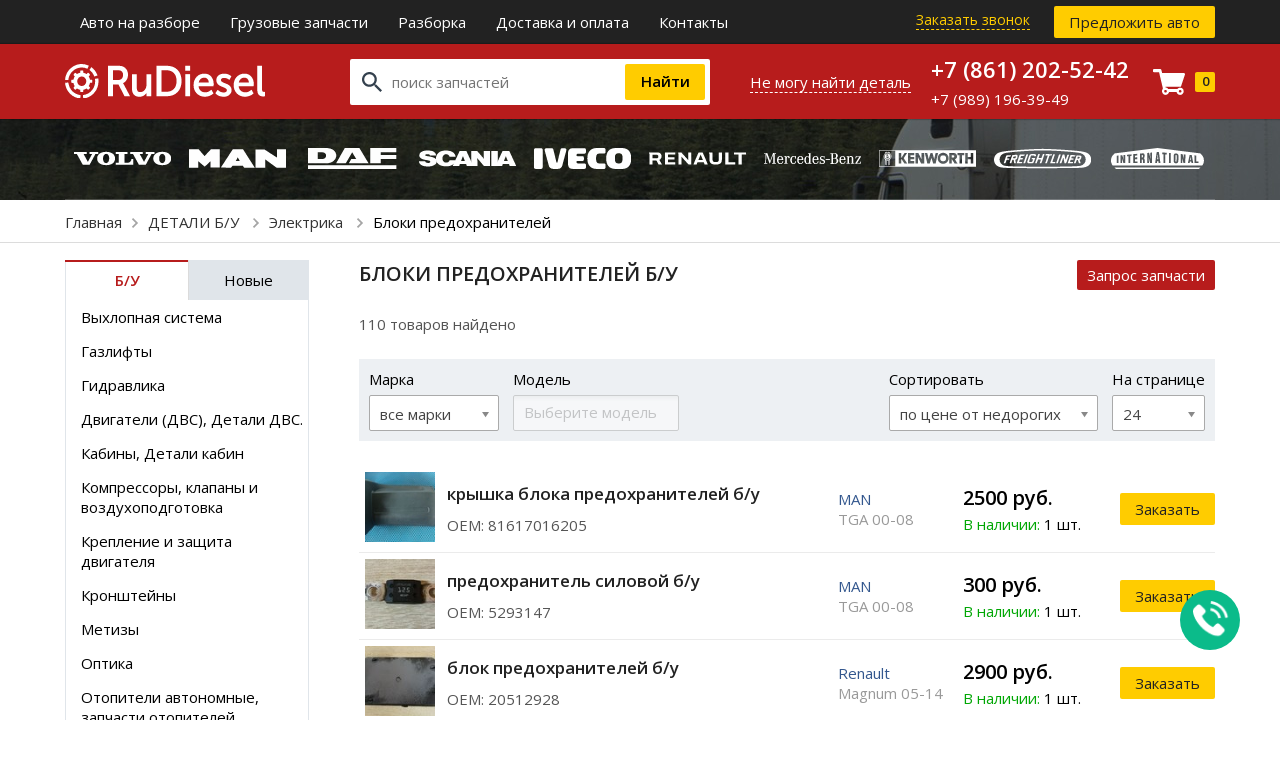

--- FILE ---
content_type: text/html; charset=UTF-8
request_url: https://maykop.rudiesel.ru/detali-b-u/elektrika/bloki-predohranitelei
body_size: 19847
content:
<!DOCTYPE html>
<html lang="ru">

<head>
    <meta charset="UTF-8">
    <title>Блоки предохранителей б/у купить в Майкопе | Авторазбор «RuDiesel»</title>
    <meta name="description" content="Продажа б/у блоков предохранителей  для грузовиков в Майкопе на грузовом авторазборе. С доставкой по России">
    <meta name="keywords" content="">
    <meta http-equiv="X-UA-Compatible" content="IE=edge">
    <meta name="viewport"
        content="width=device-width, initial-scale=1, minimum-scale=1, maximum-scale=1, user-scalable=0" />
    <link href="https://fonts.googleapis.com/css?family=Open+Sans:300,400,600,700&subset=cyrillic-ext,latin-ext"
        rel="stylesheet">
    <meta name="yandex-verification" content="94c59f2668717bd2" />
    <meta name="google-site-verification" content="JO21Ggbts-JxyAe3ACmYb-_-aK8tfygvJwitO5_MFis" />
    <meta name='wmail-verification' content='32bcf692c1c8ef2a7646778c6548e7eb' />
    <meta name="yandex-verification" content="94c59f2668717bd2" />
    <base href="https://maykop.rudiesel.ru/templates/unishop/">
    <link rel="stylesheet" href="_css/reset.css">
        <link rel="stylesheet" href="_css/style.css?1656489963">
    <link rel="stylesheet" href="_css/adaptive.css?1656490327">
    <link href="_css/chosen.css" rel="stylesheet">
        <link rel="shortcut icon" href="/uploads/images/favicon.png" type="image/x-icon">
    <script src='https://www.google.com/recaptcha/api.js'></script>
    <script src="//code-ya.jivosite.com/widget/dJQtx7859m" async></script>
    <link href='https://maykop.rudiesel.ru/detali-b-u/elektrika/bloki-predohranitelei' rel='canonical'><link href='https://maykop.rudiesel.ru/detali-b-u/elektrika/bloki-predohranitelei?per_page=24' rel='next'></head>


<body class=" ">
<noscript><iframe src="https://www.googletagmanager.com/ns.html?id=GTM-TS68HZ7"
height="0" width="0" style="display:none;visibility:hidden"></iframe></noscript>

    <div class="all-wrap ">
        <header>
                <!-- Top Headline -->
    <div class="menu-top">
        <div class="wrap">
            <button class="btn-menu">Меню</button>
            <nav>
                <ul>
<li >
  <a href="https://maykop.rudiesel.ru/avto-na-razbore" target="_self">Авто на разборе  </a>
  </li>
<li data-global-doubletap>
  <a href="https://maykop.rudiesel.ru/gruzovye-zapchasti" target="_self">Грузовые запчасти  </a>
  	<ul class="submenu">
		<li class="overlay__item" >
  <a class="overlay__link" href="https://maykop.rudiesel.ru/shop/brand/daf" target="_self">Запчасти Daf (Даф)      </a>
  </li>
<li class="overlay__item" >
  <a class="overlay__link" href="https://maykop.rudiesel.ru/shop/brand/iveco" target="_self">Запчасти Iveco (Ивеко)      </a>
  </li>
<li class="overlay__item" >
  <a class="overlay__link" href="https://maykop.rudiesel.ru/shop/brand/man" target="_self">Запчасти MAN (Ман)      </a>
  </li>
<li class="overlay__item" >
  <a class="overlay__link" href="https://maykop.rudiesel.ru/shop/brand/mercedes-benz" target="_self">Запчасти Mercedes (Мерседес)      </a>
  </li>
<li class="overlay__item" >
  <a class="overlay__link" href="https://maykop.rudiesel.ru/shop/brand/renault" target="_self">Запчасти Renault (Рено)      </a>
  </li>
<li class="overlay__item" >
  <a class="overlay__link" href="https://maykop.rudiesel.ru/shop/brand/scania" target="_self">Запчасти Scania (Скания)      </a>
  </li>
<li class="overlay__item" >
  <a class="overlay__link" href="https://maykop.rudiesel.ru/shop/brand/volvo" target="_self">Запчасти Volvo (Вольво)      </a>
  </li>
<li class="overlay__item" >
  <a class="overlay__link" href="https://maykop.rudiesel.ru/shop/brand/hyundai" target="_self">Запчасти Hyundai (Хендай)      </a>
  </li>
	</ul></li>
<li data-global-doubletap>
  <a href="https://maykop.rudiesel.ru/razborka" target="_self">Разборка  </a>
  	<ul class="submenu">
		<li class="overlay__item" >
  <a class="overlay__link" href="https://maykop.rudiesel.ru/razborka/razborka-daf" target="_self">Разборка Daf (Даф)      </a>
  </li>
<li class="overlay__item" >
  <a class="overlay__link" href="https://maykop.rudiesel.ru/razborka/razborka-iveco" target="_self">Разборка Iveco (Ивеко)      </a>
  </li>
<li class="overlay__item" >
  <a class="overlay__link" href="https://maykop.rudiesel.ru/razborka/razborka-man" target="_self">Разборка Man (Ман)      </a>
  </li>
<li class="overlay__item" >
  <a class="overlay__link" href="https://maykop.rudiesel.ru/razborka/razborka-scania" target="_self">Разборка Scania (Скания)      </a>
  </li>
<li class="overlay__item" >
  <a class="overlay__link" href="https://maykop.rudiesel.ru/razborka/razborka-renault" target="_self">Разборка Renault (Рено)      </a>
  </li>
<li class="overlay__item" >
  <a class="overlay__link" href="https://maykop.rudiesel.ru/razborka/razborka-volvo" target="_self">Разборка Volvo (Вольво)      </a>
  </li>
<li class="overlay__item" >
  <a class="overlay__link" href="https://maykop.rudiesel.ru/razborka/razborka-evropeiskih-gruzovikov" target="_self">Разборка европейских грузовиков      </a>
  </li>
<li class="overlay__item" >
  <a class="overlay__link" href="https://maykop.rudiesel.ru/razborka/razborka-amerikanskih-gruzovikov" target="_self">Разборка американских грузовиков      </a>
  </li>
	</ul></li>
<li >
  <a href="https://maykop.rudiesel.ru/dostavka" target="_self">Доставка и оплата  </a>
  </li>
<li >
  <a href="https://maykop.rudiesel.ru/feedback" target="_self">Контакты  </a>
  </li>
 </ul>
            </nav>

            <div class="top-right">
                <button class="btn-callback" data-target="callme" data-recaptcha="recaptcha-callback">
                    Заказать звонок                </button>
                <button class="btn btn-yellow" data-target="addcar" data-recaptcha="recaptcha-addcar">
                    Предложить авто                </button>
            </div>
            <div class="clear"></div>
        </div>
    </div>

    <!-- Main Header -->

    <div class="main-header">
        <div class="wrap">
                            <a class="logo" href="https://maykop.rudiesel.ru/">
                    <img src="_img/rudiesel-logo.svg" alt="Запчасти для грузовиков в rname | Грузовой авторазбор «RuDiesel»">
                </a>
                        <div class="h-right-wrap">
                <div class="h-search-wrap">
                    <div class="search" >
    <form method="get" action="https://maykop.rudiesel.ru/shop/search">
        <input type="search" name="text" value="" placeholder="поиск запчастей"/>
        <input type="submit" value="Найти" class="search-submit">
    </form>
</div>                    <button data-target="quick_request" data-recaptcha="recaptcha-request" class="btn-quick-request"><span>Не могу найти деталь</span></button>
                </div>
                <div class="h-right">
                    <div class="h-phone">
                        <p class="mainphone">
                            <span>+7 (861) 202-52-42</span>
                        </p>
                        <p>+7 (989) 196-39-49</p>
                                                                    </div>


                    <button class="btn-cart">
                        <span class="cart-icon"></span>
                        <span class="cart-amount">0</span>
                    </button>

                </div>
            </div>
            <div class="clear"> </div>
        </div>
    </div>
                                                            <!-- brands navigation -->
                                                                                                                                                                                    <div class="nav-brands">
                                                                                                                        	<div class="wrap">
                                                            		<ul class="brands-list">  
		<li data-brand="europa-volvo" class="brand-item"><img src="/uploads/images/cars-logo/volvo.svg" alt="Volvo"/></li>
		<li data-brand="europa-man" class="brand-item"><img src="/uploads/images/cars-logo/man.svg" alt="Man"/></li>
		<li data-brand="europa-daf" class="brand-item"><img src="/uploads/images/cars-logo/daf.svg" alt="Daf"/></li>
		<li data-brand="europa-scania" class="brand-item"><img src="/uploads/images/cars-logo/scania.svg" alt="Scania"/></li>
		<li data-brand="europa-iveco" class="brand-item"><img src="/uploads/images/cars-logo/iveco.svg" alt="Iveco"/></li>
		<li data-brand="europa-renault" class="brand-item"><img src="/uploads/images/cars-logo/renault.svg" alt="Renault"/></li>
		<li data-brand="europa-mercedesbenz" class="brand-item"><img src="/uploads/images/cars-logo/mercedes-benz.svg" alt="Mercedes Benz"/></li>
		<li data-brand="europa-kenworth" class="brand-item"><img src="/uploads/images/cars-logo/kenworth.svg" alt="Kenworth"/></li>
		<li data-brand="europa-freightliner" class="brand-item"><img src="/uploads/images/cars-logo/freightliner.svg" alt="Freightliner"/></li>
		<li data-brand="europa-international" class="brand-item"><img src="/uploads/images/cars-logo/intl.svg" alt="International"/></li>
	 
</ul>
	<div class="brand-submenu" data-menu="europa-volvo"> 
				<ul>
								<li>
				<a href="/detali-b-u/toplivnoe-oborudovanie/toplivnye-baki?brand=7&type=europa&cat_id=1">
					<img src="/uploads/images/category_icons/toplivnye-baki.svg" />
					<span>Топливные Баки</span>
				</a>
			</li> 
						<li>
				<a href="/detali-b-u/podveska?brand=7&type=europa&cat_id=1">
					<img src="/uploads/images/category_icons/elementy-podveski.svg" />
					<span>Элементы подвески</span>
				</a>
			</li> 
						<li>
				<a href="/detali-b-u/pnevmatika?brand=7&type=europa&cat_id=1">
					<img src="/uploads/images/category_icons/pnevmatika.svg" />
					<span>Пневматика</span>
				</a>
			</li> 
						<li>
				<a href="/novye-detali/optika?brand=7&type=europa&cat_id=1">
					<img src="/uploads/images/category_icons/optika.svg" />
					<span>Оптика</span>
				</a>
			</li> 
						<li>
				<a href="/novye-detali/elektrika?brand=7&type=europa&cat_id=1">
					<img src="/uploads/images/category_icons/elektrika.svg" />
					<span>Электрика</span>
				</a>
			</li> 
						<li>
				<a href="/detali-b-u/kabiny-detali-kabin?brand=7&type=europa&cat_id=1">
					<img src="/uploads/images/category_icons/kabiny-detali-kabin.svg" />
					<span>Кабины, детали кабин</span>
				</a>
			</li> 
						<li>
				<a href="/detali-b-u/dvigateli-dvs-detali-dvs/dvigateli-dvs?brand=7&type=europa&cat_id=1">
					<img src="/uploads/images/category_icons/dvigateli.svg" />
					<span>Двигатели</span>
				</a>
			</li> 
						<li>
				<a href="/detali-b-u/transmissiia/kpp?brand=7&type=europa&cat_id=1">
					<img src="/uploads/images/category_icons/mkppakpp.svg" />
					<span>МКПП/АКПП</span>
				</a>
			</li> 
						<li>
				<a href="/detali-b-u/transmissiia/reduktory?brand=7&type=europa&cat_id=1">
					<img src="/uploads/images/category_icons/reduktory-mostov.svg" />
					<span>Редукторы мостов</span>
				</a>
			</li> 
					</ul>
					</div>
	<div class="brand-submenu" data-menu="europa-man"> 
				<ul>
								<li>
				<a href="/detali-b-u/toplivnoe-oborudovanie/toplivnye-baki?brand=3&type=europa&cat_id=2">
					<img src="/uploads/images/category_icons/toplivnye-baki.svg" />
					<span>Топливные Баки</span>
				</a>
			</li> 
						<li>
				<a href="/detali-b-u/pnevmatika?brand=3&type=europa&cat_id=2">
					<img src="/uploads/images/category_icons/pnevmatika.svg" />
					<span>Пневматика</span>
				</a>
			</li> 
						<li>
				<a href="/detali-b-u/transmissiia/reduktory?brand=3&type=europa&cat_id=2">
					<img src="/uploads/images/category_icons/reduktory-mostov.svg" />
					<span>Редукторы мостов</span>
				</a>
			</li> 
						<li>
				<a href="/detali-b-u/kabiny-detali-kabin?brand=3&type=europa&cat_id=2">
					<img src="/uploads/images/category_icons/kabiny-detali-kabin.svg" />
					<span>Кабины, детали кабин</span>
				</a>
			</li> 
						<li>
				<a href="/novye-detali/podveska?brand=3&type=europa&cat_id=2">
					<img src="/uploads/images/category_icons/elementy-podveski.svg" />
					<span>Элементы подвески</span>
				</a>
			</li> 
						<li>
				<a href="/novye-detali/optika?brand=3&type=europa&cat_id=2">
					<img src="/uploads/images/category_icons/optika.svg" />
					<span>Оптика</span>
				</a>
			</li> 
						<li>
				<a href="/novye-detali/elektrika?brand=3&type=europa&cat_id=2">
					<img src="/uploads/images/category_icons/elektrika.svg" />
					<span>Электрика</span>
				</a>
			</li> 
					</ul>
					</div>
	<div class="brand-submenu" data-menu="europa-daf"> 
				<ul>
								<li>
				<a href="/detali-b-u/toplivnoe-oborudovanie/toplivnye-baki?brand=6&type=europa&cat_id=3">
					<img src="/uploads/images/category_icons/toplivnye-baki.svg" />
					<span>Топливные Баки</span>
				</a>
			</li> 
						<li>
				<a href="/detali-b-u/pnevmatika?brand=6&type=europa&cat_id=3">
					<img src="/uploads/images/category_icons/pnevmatika.svg" />
					<span>Пневматика</span>
				</a>
			</li> 
						<li>
				<a href="/novye-detali/optika?brand=6&type=europa&cat_id=3">
					<img src="/uploads/images/category_icons/optika.svg" />
					<span>Оптика</span>
				</a>
			</li> 
						<li>
				<a href="/novye-detali/podveska?brand=6&type=europa&cat_id=3">
					<img src="/uploads/images/category_icons/elementy-podveski.svg" />
					<span>Элементы подвески</span>
				</a>
			</li> 
						<li>
				<a href="/detali-b-u/kabiny-detali-kabin?brand=6&type=europa&cat_id=3">
					<img src="/uploads/images/category_icons/kabiny-detali-kabin.svg" />
					<span>Кабины, детали кабин</span>
				</a>
			</li> 
						<li>
				<a href="/detali-b-u/transmissiia/kpp?brand=6&type=europa&cat_id=3">
					<img src="/uploads/images/category_icons/mkppakpp.svg" />
					<span>МКПП/АКПП</span>
				</a>
			</li> 
					</ul>
					</div>
	<div class="brand-submenu" data-menu="europa-scania"> 
				<ul>
								<li>
				<a href="/detali-b-u/toplivnoe-oborudovanie/toplivnye-baki?brand=2&type=europa&cat_id=4">
					<img src="/uploads/images/category_icons/toplivnye-baki.svg" />
					<span>Топливные Баки</span>
				</a>
			</li> 
						<li>
				<a href="/detali-b-u/pnevmatika?brand=2&type=europa&cat_id=4">
					<img src="/uploads/images/category_icons/pnevmatika.svg" />
					<span>Пневматика</span>
				</a>
			</li> 
						<li>
				<a href="/novye-detali/optika?brand=2&type=europa&cat_id=4">
					<img src="/uploads/images/category_icons/optika.svg" />
					<span>Оптика</span>
				</a>
			</li> 
						<li>
				<a href="/novye-detali/podveska?brand=2&type=europa&cat_id=4">
					<img src="/uploads/images/category_icons/elementy-podveski.svg" />
					<span>Элементы подвески</span>
				</a>
			</li> 
						<li>
				<a href="/detali-b-u/kabiny-detali-kabin?brand=2&type=europa&cat_id=4">
					<img src="/uploads/images/category_icons/kabiny-detali-kabin.svg" />
					<span>Кабины, детали кабин</span>
				</a>
			</li> 
						<li>
				<a href="/detali-b-u/transmissiia/kpp?brand=2&type=europa&cat_id=4">
					<img src="/uploads/images/category_icons/mkppakpp.svg" />
					<span>МКПП/АКПП</span>
				</a>
			</li> 
						<li>
				<a href="/detali-b-u/transmissiia/reduktory?brand=2&type=europa&cat_id=4">
					<img src="/uploads/images/category_icons/reduktory-mostov.svg" />
					<span>Редукторы мостов</span>
				</a>
			</li> 
					</ul>
					</div>
	<div class="brand-submenu" data-menu="europa-iveco"> 
				<ul>
								<li>
				<a href="/detali-b-u/pnevmatika?brand=9&type=europa&cat_id=5">
					<img src="/uploads/images/category_icons/pnevmatika.svg" />
					<span>Пневматика</span>
				</a>
			</li> 
						<li>
				<a href="/detali-b-u/kabiny-detali-kabin?brand=9&type=europa&cat_id=5">
					<img src="/uploads/images/category_icons/kabiny-detali-kabin.svg" />
					<span>Кабины, детали кабин</span>
				</a>
			</li> 
					</ul>
					</div>
	<div class="brand-submenu" data-menu="europa-renault"> 
				<ul>
								<li>
				<a href="/detali-b-u/toplivnoe-oborudovanie/toplivnye-baki?brand=8&type=europa&cat_id=6">
					<img src="/uploads/images/category_icons/toplivnye-baki.svg" />
					<span>Топливные Баки</span>
				</a>
			</li> 
						<li>
				<a href="/detali-b-u/pnevmatika?brand=8&type=europa&cat_id=6">
					<img src="/uploads/images/category_icons/pnevmatika.svg" />
					<span>Пневматика</span>
				</a>
			</li> 
						<li>
				<a href="/detali-b-u/kabiny-detali-kabin?brand=8&type=europa&cat_id=6">
					<img src="/uploads/images/category_icons/kabiny-detali-kabin.svg" />
					<span>Кабины, детали кабин</span>
				</a>
			</li> 
						<li>
				<a href="/detali-b-u/dvigateli-dvs-detali-dvs/dvigateli-dvs?brand=8&type=europa&cat_id=6">
					<img src="/uploads/images/category_icons/dvigateli.svg" />
					<span>Двигатели</span>
				</a>
			</li> 
						<li>
				<a href="/detali-b-u/transmissiia/kpp?brand=8&type=europa&cat_id=6">
					<img src="/uploads/images/category_icons/mkppakpp.svg" />
					<span>МКПП/АКПП</span>
				</a>
			</li> 
						<li>
				<a href="/detali-b-u/transmissiia/reduktory?brand=8&type=europa&cat_id=6">
					<img src="/uploads/images/category_icons/reduktory-mostov.svg" />
					<span>Редукторы мостов</span>
				</a>
			</li> 
					</ul>
					</div>
	<div class="brand-submenu" data-menu="europa-mercedesbenz"> 
				<ul>
								<li>
				<a href="/detali-b-u/pnevmatika?brand=5&type=europa&cat_id=7">
					<img src="/uploads/images/category_icons/pnevmatika.svg" />
					<span>Пневматика</span>
				</a>
			</li> 
						<li>
				<a href="/novye-detali/optika?brand=5&type=europa&cat_id=7">
					<img src="/uploads/images/category_icons/optika.svg" />
					<span>Оптика</span>
				</a>
			</li> 
						<li>
				<a href="/novye-detali/elektrika?brand=5&type=europa&cat_id=7">
					<img src="/uploads/images/category_icons/elektrika.svg" />
					<span>Электрика</span>
				</a>
			</li> 
						<li>
				<a href="/novye-detali/podveska?brand=5&type=europa&cat_id=7">
					<img src="/uploads/images/category_icons/elementy-podveski.svg" />
					<span>Элементы подвески</span>
				</a>
			</li> 
						<li>
				<a href="/detali-b-u/kabiny-detali-kabin?brand=5&type=europa&cat_id=7">
					<img src="/uploads/images/category_icons/kabiny-detali-kabin.svg" />
					<span>Кабины, детали кабин</span>
				</a>
			</li> 
						<li>
				<a href="/detali-b-u/transmissiia/reduktory?brand=5&type=europa&cat_id=7">
					<img src="/uploads/images/category_icons/reduktory-mostov.svg" />
					<span>Редукторы мостов</span>
				</a>
			</li> 
					</ul>
					</div>
	<div class="brand-submenu" data-menu="europa-kenworth"> 
				<ul>
								<li>
				<a href="/novye-detali/optika?brand=12&type=europa&cat_id=8">
					<img src="/uploads/images/category_icons/optika.svg" />
					<span>Оптика</span>
				</a>
			</li> 
					</ul>
					</div>
	<div class="brand-submenu" data-menu="europa-freightliner"> 
				<ul>
								<li>
				<a href="/detali-b-u/toplivnoe-oborudovanie/toplivnye-baki?brand=1&type=europa&cat_id=9">
					<img src="/uploads/images/category_icons/toplivnye-baki.svg" />
					<span>Топливные Баки</span>
				</a>
			</li> 
						<li>
				<a href="/detali-b-u/pnevmatika?brand=1&type=europa&cat_id=9">
					<img src="/uploads/images/category_icons/pnevmatika.svg" />
					<span>Пневматика</span>
				</a>
			</li> 
						<li>
				<a href="/novye-detali/elektrika?brand=1&type=europa&cat_id=9">
					<img src="/uploads/images/category_icons/elektrika.svg" />
					<span>Электрика</span>
				</a>
			</li> 
						<li>
				<a href="/novye-detali/podveska?brand=1&type=europa&cat_id=9">
					<img src="/uploads/images/category_icons/elementy-podveski.svg" />
					<span>Элементы подвески</span>
				</a>
			</li> 
						<li>
				<a href="/detali-b-u/kabiny-detali-kabin?brand=1&type=europa&cat_id=9">
					<img src="/uploads/images/category_icons/kabiny-detali-kabin.svg" />
					<span>Кабины, детали кабин</span>
				</a>
			</li> 
						<li>
				<a href="/detali-b-u/dvigateli-dvs-detali-dvs/dvigateli-dvs?brand=1&type=europa&cat_id=9">
					<img src="/uploads/images/category_icons/dvigateli.svg" />
					<span>Двигатели</span>
				</a>
			</li> 
						<li>
				<a href="/detali-b-u/transmissiia/kpp?brand=1&type=europa&cat_id=9">
					<img src="/uploads/images/category_icons/mkppakpp.svg" />
					<span>МКПП/АКПП</span>
				</a>
			</li> 
						<li>
				<a href="/detali-b-u/transmissiia/reduktory?brand=1&type=europa&cat_id=9">
					<img src="/uploads/images/category_icons/reduktory-mostov.svg" />
					<span>Редукторы мостов</span>
				</a>
			</li> 
					</ul>
					</div>
	<div class="brand-submenu" data-menu="europa-international"> 
				<ul>
								<li>
				<a href="/detali-b-u/pnevmatika?brand=10&type=europa&cat_id=10">
					<img src="/uploads/images/category_icons/pnevmatika.svg" />
					<span>Пневматика</span>
				</a>
			</li> 
						<li>
				<a href="/novye-detali/elektrika?brand=10&type=europa&cat_id=10">
					<img src="/uploads/images/category_icons/elektrika.svg" />
					<span>Электрика</span>
				</a>
			</li> 
						<li>
				<a href="/novye-detali/podveska?brand=10&type=europa&cat_id=10">
					<img src="/uploads/images/category_icons/elementy-podveski.svg" />
					<span>Элементы подвески</span>
				</a>
			</li> 
						<li>
				<a href="/detali-b-u/kabiny-detali-kabin?brand=10&type=europa&cat_id=10">
					<img src="/uploads/images/category_icons/kabiny-detali-kabin.svg" />
					<span>Кабины, детали кабин</span>
				</a>
			</li> 
					</ul>
					</div>
 
                                                            		                                                            	</div>
                                                            </div>

                                                            
                                                                                                                                </header>

        

 
	<div class="bc-wrap">
		<div class="wrap">
		<ul class="breadcrumbs" xmlns:v="http://rdf.data-vocabulary.org/#">
				<li typeof="v:Breadcrumb">
				  <a href="https://maykop.rudiesel.ru/" rel="v:url" property="v:title">Главная</a>
				</li>
								  <li typeof="v:Breadcrumb">
					<a href="https://maykop.rudiesel.ru/detali-b-u" rel="v:url" property="v:title">
					  ДЕТАЛИ Б/У					</a> 
				  </li>
								  <li typeof="v:Breadcrumb">
					<a href="https://maykop.rudiesel.ru/detali-b-u/elektrika" rel="v:url" property="v:title">
					  Электрика					</a> 
				  </li>
								<li typeof="v:Breadcrumb" rel="v:url nofollow" property="v:title">
				  <span>Блоки предохранителей</span>
				</li>
			  </ul> 
	</div>
      </div>
             <div class="wrap">
                                                
	<div class="sidemenu">
						<div class="tabs">
			<span data-tab="t1" class="tab  active ">Б/У</span>
			<span data-tab="t2" class="tab ">Новые</span>
		</div>
		<div class="tab-boxes">
			<ul data-box="t1" class="parts-cat"  style="display:block" >
				<li id="id-147" ><i></i><a href="/detali-b-u/vyhlopnaia-sistema">Выхлопная система</a><ul class="cat-submenu"><li id="id-152" ><a href="/detali-b-u/vyhlopnaia-sistema/baki-mocheviny">Баки мочевины</a></li><li id="id-155" ><a href="/detali-b-u/vyhlopnaia-sistema/glushitel">Глушитель</a></li><li id="id-154" ><a href="/detali-b-u/vyhlopnaia-sistema/kronshteiny-glushitelia">Кронштейны глушителя</a></li><li id="id-156" ><a href="/detali-b-u/vyhlopnaia-sistema/nakladki-glushitelia">Накладки глушителя</a></li><li id="id-153" ><a href="/detali-b-u/vyhlopnaia-sistema/nasosy-mocheviny">Насосы мочевины</a></li><li id="id-148" ><a href="/detali-b-u/vyhlopnaia-sistema/patrubki-vypusknoi-sistemy">Патрубки выпускной системы</a></li><li id="id-150" ><a href="/detali-b-u/vyhlopnaia-sistema/truby-vypusknoi-sistemy">Трубы выпускной системы</a></li><li id="id-149" ><a href="/detali-b-u/vyhlopnaia-sistema/homuty-vyhlopnoi-sistemy">Хомуты выхлопной системы</a></li></ul></li><li id="id-167" ><i></i><a href="/detali-b-u/gazlifty">Газлифты</a></li><li id="id-59" ><i></i><a href="/detali-b-u/gidravlika">Гидравлика</a></li><li id="id-202" ><i></i><a href="/detali-b-u/dvigateli-dvs-detali-dvs">Двигатели (ДВС), Детали ДВС.</a><ul class="cat-submenu"><li id="id-219" ><a href="/detali-b-u/dvigateli-dvs-detali-dvs/blok-upravleniia-dvigatelem">Блок управления двигателем</a></li><li id="id-247" ><a href="/detali-b-u/dvigateli-dvs-detali-dvs/blok-tsilindrov-dvs">Блок цилиндров (ДВС)</a></li><li id="id-206" ><a href="/detali-b-u/dvigateli-dvs-detali-dvs/bolty-golovki-bloka-tsilindrov">Болты головки блока цилиндров</a></li><li id="id-244" ><a href="/detali-b-u/dvigateli-dvs-detali-dvs/gbts">ГБЦ</a></li><li id="id-249" ><a href="/detali-b-u/dvigateli-dvs-detali-dvs/gilzy">Гильзы</a></li><li id="id-210" ><a href="/detali-b-u/dvigateli-dvs-detali-dvs/dvigateli-dvs">ДВИГАТЕЛИ (ДВС)</a></li><li id="id-232" ><a href="/detali-b-u/dvigateli-dvs-detali-dvs/dempfer-dvigatelia">Демпфер двигателя</a></li><li id="id-234" ><a href="/detali-b-u/dvigateli-dvs-detali-dvs/zashchita-dvigatelia">Защита двигателя</a></li><li id="id-233" ><a href="/detali-b-u/dvigateli-dvs-detali-dvs/kozhuh-mahovika">Кожух маховика</a></li><li id="id-230" ><a href="/detali-b-u/dvigateli-dvs-detali-dvs/kolenval">Коленвал</a></li><li id="id-240" ><a href="/detali-b-u/dvigateli-dvs-detali-dvs/kollektor-ohlazhdaiushchei-zhidkosti">Коллектор охлаждающей жидкости</a></li><li id="id-241" ><a href="/detali-b-u/dvigateli-dvs-detali-dvs/kollektory-vpusknye">Коллекторы впускные</a></li><li id="id-239" ><a href="/detali-b-u/dvigateli-dvs-detali-dvs/kollektory-vypusknye">Коллекторы выпускные</a></li><li id="id-238" ><a href="/detali-b-u/dvigateli-dvs-detali-dvs/kompressory-vozdushnye">Компрессоры воздушные</a><ul class="cat-submenu"><li id="id-338" ><a href="/detali-b-u/dvigateli-dvs-detali-dvs/kompressory-vozdushnye/kompressor-vozdushnyi">Компрессор воздушный</a></li></ul></li><li id="id-226" ><a href="/detali-b-u/dvigateli-dvs-detali-dvs/kompressory-konditsionera">Компрессоры кондиционера</a><ul class="cat-submenu"><li id="id-227" ><a href="/detali-b-u/dvigateli-dvs-detali-dvs/kompressory-konditsionera/trubki-shlangi-kompressora-konditsionera">Трубки, Шланги Компрессора Кондиционера</a></li></ul></li><li id="id-215" ><a href="/detali-b-u/dvigateli-dvs-detali-dvs/korpusy-maslianyh-filtrov">Корпусы масляных фильтров</a></li><li id="id-229" ><a href="/detali-b-u/dvigateli-dvs-detali-dvs/korpusy-termostata">Корпусы термостата</a></li><li id="id-221" ><a href="/detali-b-u/dvigateli-dvs-detali-dvs/korpusy-toplivnogo-filtra">Корпусы топливного фильтра</a></li><li id="id-235" ><a href="/detali-b-u/dvigateli-dvs-detali-dvs/kronshteiny-dvigatelia">Кронштейны двигателя</a></li><li id="id-220" ><a href="/detali-b-u/dvigateli-dvs-detali-dvs/kryshka-dvigatelia">Крышка двигателя</a></li><li id="id-205" ><a href="/detali-b-u/dvigateli-dvs-detali-dvs/kryshka-klapanov">Крышка клапанов</a></li><li id="id-254" ><a href="/detali-b-u/dvigateli-dvs-detali-dvs/kryshki-grm">Крышки ГРМ</a></li><li id="id-207" ><a href="/detali-b-u/dvigateli-dvs-detali-dvs/maslozaborniki">Маслозаборники</a></li><li id="id-216" ><a href="/detali-b-u/dvigateli-dvs-detali-dvs/maslozalivnye-gorloviny">Маслозаливные горловины</a></li><li id="id-214" ><a href="/detali-b-u/dvigateli-dvs-detali-dvs/maslianye-nasosy">Масляные насосы</a></li><li id="id-212" ><a href="/detali-b-u/dvigateli-dvs-detali-dvs/maslianye-forsunki">Масляные форсунки</a></li><li id="id-231" ><a href="/detali-b-u/dvigateli-dvs-detali-dvs/mahoviki">Маховики</a></li><li id="id-204" ><a href="/detali-b-u/dvigateli-dvs-detali-dvs/motornyi-tormoz">Моторный тормоз</a></li><li id="id-245" ><a href="/detali-b-u/dvigateli-dvs-detali-dvs/osi-koromysel-koromysla">Оси коромысел, коромысла</a></li><li id="id-203" ><a href="/detali-b-u/dvigateli-dvs-detali-dvs/peremychka-klapanov">Перемычка клапанов</a></li><li id="id-209" ><a href="/detali-b-u/dvigateli-dvs-detali-dvs/petlia-transportirovochnaia">Петля транспортировочная</a></li><li id="id-242" ><a href="/detali-b-u/dvigateli-dvs-detali-dvs/poddon-dvigatelia-karter">Поддон двигателя, Картер</a></li><li id="id-236" ><a href="/detali-b-u/dvigateli-dvs-detali-dvs/podushki-dvigatelia">Подушки двигателя</a></li><li id="id-228" ><a href="/detali-b-u/dvigateli-dvs-detali-dvs/pompy">Помпы</a></li><li id="id-250" ><a href="/detali-b-u/dvigateli-dvs-detali-dvs/porshni">Поршни</a></li><li id="id-224" ><a href="/detali-b-u/dvigateli-dvs-detali-dvs/privody-tnvd-tnnd-tnpd">Приводы ТНВД, ТННД, ТНПД.</a></li><li id="id-253" ><a href="/detali-b-u/dvigateli-dvs-detali-dvs/raspredval">Распредвал</a></li><li id="id-222" ><a href="/detali-b-u/dvigateli-dvs-detali-dvs/retsirkuliatsiia-gazov">Рециркуляция газов</a></li><li id="id-256" ><a href="/detali-b-u/dvigateli-dvs-detali-dvs/roliki-natiazhitelia">Ролики натяжителя</a></li><li id="id-211" ><a href="/detali-b-u/dvigateli-dvs-detali-dvs/sapun-zapchasti-sapuna">Сапун, Запчасти сапуна</a></li><li id="id-248" ><a href="/detali-b-u/dvigateli-dvs-detali-dvs/svecha-nakalivaniia">Свеча накаливания</a></li><li id="id-213" ><a href="/detali-b-u/dvigateli-dvs-detali-dvs/teploobmenniki">Теплообменники</a></li><li id="id-223" ><a href="/detali-b-u/dvigateli-dvs-detali-dvs/tnvd-tnnd">ТНВД, ТННД</a></li><li id="id-243" ><a href="/detali-b-u/dvigateli-dvs-detali-dvs/tolkateli-klapana-stakany-tolkatelei">Толкатели клапана, стаканы толкателей</a></li><li id="id-255" ><a href="/detali-b-u/dvigateli-dvs-detali-dvs/trubki-dvigatelia">Трубки двигателя</a></li><li id="id-237" ><a href="/detali-b-u/dvigateli-dvs-detali-dvs/turbiny">Турбины</a></li><li id="id-225" ><a href="/detali-b-u/dvigateli-dvs-detali-dvs/forsunki">Форсунки</a></li><li id="id-218" ><a href="/detali-b-u/dvigateli-dvs-detali-dvs/tsentrifugi">Центрифуги</a></li><li id="id-251" ><a href="/detali-b-u/dvigateli-dvs-detali-dvs/shatuny">Шатуны</a></li><li id="id-252" ><a href="/detali-b-u/dvigateli-dvs-detali-dvs/shesterni-grm">Шестерни ГРМ</a></li><li id="id-208" ><a href="/detali-b-u/dvigateli-dvs-detali-dvs/shkivy-dvigatelia">Шкивы двигателя</a></li><li id="id-246" ><a href="/detali-b-u/dvigateli-dvs-detali-dvs/shtangi-tolkatelia-klapana">Штанги толкателя клапана</a></li><li id="id-217" ><a href="/detali-b-u/dvigateli-dvs-detali-dvs/shchup-maslianyi">Щуп масляный</a></li></ul></li><li id="id-257" ><i></i><a href="/detali-b-u/kabiny-detali-kabin">Кабины, Детали кабин</a><ul class="cat-submenu"><li id="id-287" ><a href="/detali-b-u/kabiny-detali-kabin/amortizatory-kabiny">Амортизаторы кабины</a></li><li id="id-258" ><a href="/detali-b-u/kabiny-detali-kabin/bardachok-zapchasti-bardachka">Бардачок, Запчасти бардачка</a></li><li id="id-286" ><a href="/detali-b-u/kabiny-detali-kabin/dveri">Двери</a></li><li id="id-270" ><a href="/detali-b-u/kabiny-detali-kabin/deflektory-salona">Дефлекторы салона</a></li><li id="id-291" ><a href="/detali-b-u/kabiny-detali-kabin/zamki-dverei">Замки дверей</a></li><li id="id-292" ><a href="/detali-b-u/kabiny-detali-kabin/zamki-kabiny">Замки кабины</a></li><li id="id-296" ><a href="/detali-b-u/kabiny-detali-kabin/zerkala-kronshteiny-zerkal">Зеркала, Кронштейны зеркал</a></li><li id="id-277" ><a href="/detali-b-u/kabiny-detali-kabin/kabina-raznoe">Кабина Разное</a></li><li id="id-283" ><a href="/detali-b-u/kabiny-detali-kabin/kabiny">Кабины</a></li><li id="id-267" ><a href="/detali-b-u/kabiny-detali-kabin/kozyrek-solntsezashchitnyi">Козырек солнцезащитный </a></li><li id="id-281" ><a href="/detali-b-u/kabiny-detali-kabin/korpus-filtra-salona">Корпус фильтра салона</a></li><li id="id-295" ><a href="/detali-b-u/kabiny-detali-kabin/kronshteiny-kabiny">Кронштейны кабины</a></li><li id="id-266" ><a href="/detali-b-u/kabiny-detali-kabin/kronshteiny-torsiona-kabiny">Кронштейны торсиона кабины</a></li><li id="id-294" ><a href="/detali-b-u/kabiny-detali-kabin/krysha-kabiny">Крыша кабины</a></li><li id="id-293" ><a href="/detali-b-u/kabiny-detali-kabin/liuki-kabiny">Люки кабины</a></li><li id="id-271" ><a href="/detali-b-u/kabiny-detali-kabin/nakladka-dveri">Накладка двери</a></li><li id="id-264" ><a href="/detali-b-u/kabiny-detali-kabin/nakladka-stoiki-lobovogo-stekla">Накладка стойки лобового стекла</a></li><li id="id-282" ><a href="/detali-b-u/kabiny-detali-kabin/nasosy-podema-kabiny">Насосы подъема кабины</a></li><li id="id-259" ><a href="/detali-b-u/kabiny-detali-kabin/obshivki-vnutrennie">Обшивки внутренние</a></li><li id="id-260" ><a href="/detali-b-u/kabiny-detali-kabin/panel-priborov-torpeda">Панель приборов  (торпеда)</a></li><li id="id-269" ><a href="/detali-b-u/kabiny-detali-kabin/pedali">Педали</a></li><li id="id-297" ><a href="/detali-b-u/kabiny-detali-kabin/pepelnitsy">Пепельницы</a></li><li id="id-265" ><a href="/detali-b-u/kabiny-detali-kabin/petlia-dveri">Петля двери</a></li><li id="id-289" ><a href="/detali-b-u/kabiny-detali-kabin/podushka-kabiny">Подушка кабины</a></li><li id="id-274" ><a href="/detali-b-u/kabiny-detali-kabin/ruchka-dveri-vnutrenniaia">Ручка двери внутренняя</a></li><li id="id-285" ><a href="/detali-b-u/kabiny-detali-kabin/ruchka-dveri-naruzhnaia">Ручка двери наружная</a></li><li id="id-276" ><a href="/detali-b-u/kabiny-detali-kabin/ruchka-kabiny">Ручка кабины</a></li><li id="id-279" ><a href="/detali-b-u/kabiny-detali-kabin/sidenia">Сиденья</a></li><li id="id-278" ><a href="/detali-b-u/kabiny-detali-kabin/spalniki">Спальники</a></li><li id="id-280" ><a href="/detali-b-u/kabiny-detali-kabin/spoiler-kabiny">Спойлер кабины</a></li><li id="id-262" ><a href="/detali-b-u/kabiny-detali-kabin/stekla-dverei">Стекла дверей</a></li><li id="id-268" ><a href="/detali-b-u/kabiny-detali-kabin/stekla-kabiny">Стекла кабины</a></li><li id="id-288" ><a href="/detali-b-u/kabiny-detali-kabin/torsiony-kabiny">Торсионы кабины</a></li><li id="id-290" ><a href="/detali-b-u/kabiny-detali-kabin/trapetsii-stekloochistitelia">Трапеции стеклоочистителя</a></li><li id="id-272" ><a href="/detali-b-u/kabiny-detali-kabin/holodilniki">Холодильники</a></li><li id="id-284" ><a href="/detali-b-u/kabiny-detali-kabin/tsilindry-podema-kabiny">Цилиндры подъема кабины</a></li><li id="id-263" ><a href="/detali-b-u/kabiny-detali-kabin/shtory-gardiny">Шторы, гардины</a></li><li id="id-273" ><a href="/detali-b-u/kabiny-detali-kabin/shchetkoderzhateli">Щеткодержатели</a></li><li id="id-261" ><a href="/detali-b-u/kabiny-detali-kabin/iashchik-veshchevoi">Ящик вещевой</a></li><li id="id-275" ><a href="/detali-b-u/kabiny-detali-kabin/iashchiki-instrumentalnye">Ящики инструментальные</a></li></ul></li><li id="id-355" ><i></i><a href="/detali-b-u/kompressory-klapany-i-vozduhopodgotovka">Компрессоры, клапаны и воздухоподготовка</a></li><li id="id-354" ><i></i><a href="/detali-b-u/kreplenie-i-zashchita-dvigatelia">Крепление и защита двигателя</a></li><li id="id-50" ><i></i><a href="/detali-b-u/kronshteiny">Кронштейны</a><ul class="cat-submenu"><li id="id-51" ><a href="/detali-b-u/kronshteiny/kronshtein-korpusa-vozdushnogo-filtra">Кронштейн корпуса воздушного фильтра</a></li><li id="id-53" ><a href="/detali-b-u/kronshteiny/kronshtein-korpusa-stupenei">Кронштейн корпуса ступеней</a></li><li id="id-52" ><a href="/detali-b-u/kronshteiny/kronshtein-iashchika-akb">Кронштейн ящика акб</a></li><li id="id-54" ><a href="/detali-b-u/kronshteiny/kronshteiny-korpusa-podnozhki">Кронштейны корпуса подножки</a></li><li id="id-55" ><a href="/detali-b-u/kronshteiny/kronshteiny-krylev">Кронштейны крыльев</a><ul class="cat-submenu"><li id="id-56" ><a href="/detali-b-u/kronshteiny/kronshteiny-krylev/zadniaia-os">Задняя Ось</a></li><li id="id-57" ><a href="/detali-b-u/kronshteiny/kronshteiny-krylev/peredniaia-os">Передняя Ось</a></li></ul></li><li id="id-352" ><a href="/detali-b-u/kronshteiny/kronshteiny-raznye">Кронштейны разные</a></li></ul></li><li id="id-60" ><i></i><a href="/detali-b-u/metizy">Метизы</a></li><li id="id-298" ><i></i><a href="/detali-b-u/optika">Оптика</a><ul class="cat-submenu"><li id="id-304" ><a href="/detali-b-u/optika/ukazateli-i-povtoriteli-povorotov">Указатели и повторители поворотов</a></li><li id="id-300" ><a href="/detali-b-u/optika/fary">Фары</a></li><li id="id-302" ><a href="/detali-b-u/optika/fary-protivotumannye">Фары противотуманные</a></li><li id="id-299" ><a href="/detali-b-u/optika/fonari-gabaritnye">Фонари габаритные</a></li><li id="id-301" ><a href="/detali-b-u/optika/fonari-zadnie">Фонари задние</a></li><li id="id-303" ><a href="/detali-b-u/optika/fonari-salona">Фонари салона</a></li></ul></li><li id="id-44" ><i></i><a href="/detali-b-u/otopiteli-avtonomnye-zapchasti-otopitelei">Отопители автономные, запчасти отопителей</a><ul class="cat-submenu"><li id="id-47" ><a href="/detali-b-u/otopiteli-avtonomnye-zapchasti-otopitelei/vypusknaia-sistema-avtonomnogo-otopitelia">Выпускная система автономного отопителя</a></li><li id="id-49" ><a href="/detali-b-u/otopiteli-avtonomnye-zapchasti-otopitelei/nasos-toplivnyi">Насос топливный </a></li><li id="id-45" ><a href="/detali-b-u/otopiteli-avtonomnye-zapchasti-otopitelei/otopiteli-avtonomnye">Отопители автономные</a></li><li id="id-48" ><a href="/detali-b-u/otopiteli-avtonomnye-zapchasti-otopitelei/patrubki-trubki">Патрубки, трубки</a></li><li id="id-46" ><a href="/detali-b-u/otopiteli-avtonomnye-zapchasti-otopitelei/pult-upravleniia-avtonomnym-otopitelem">Пульт управления автономным отопителем</a></li></ul></li><li id="id-305" ><i></i><a href="/detali-b-u/plastik-b-u">Пластик б/у</a><ul class="cat-submenu"><li id="id-320" ><a href="/detali-b-u/plastik-b-u/bampery">Бамперы</a><ul class="cat-submenu"><li id="id-322" ><a href="/detali-b-u/plastik-b-u/bampery/kronshteiny-bampera">Кронштейны бампера</a></li><li id="id-321" ><a href="/detali-b-u/plastik-b-u/bampery/nakladki-bampera">Накладки бампера</a></li><li id="id-323" ><a href="/detali-b-u/plastik-b-u/bampery/spoiler-bampera">Спойлер бампера</a></li></ul></li><li id="id-313" ><a href="/detali-b-u/plastik-b-u/bachki-omyvatelia">Бачки омывателя</a></li><li id="id-314" ><a href="/detali-b-u/plastik-b-u/kapoty">Капоты</a></li><li id="id-308" ><a href="/detali-b-u/plastik-b-u/kozyrki-solntsezashchitnye">Козырьки солнцезащитные</a></li><li id="id-306" ><a href="/detali-b-u/plastik-b-u/korpusy-far">Корпусы фар</a></li><li id="id-312" ><a href="/detali-b-u/plastik-b-u/krylia">Крылья</a></li><li id="id-309" ><a href="/detali-b-u/plastik-b-u/kryshki-iashchikov-akb">Крышки ящиков акб</a></li><li id="id-310" ><a href="/detali-b-u/plastik-b-u/prodolzhenie-dverei">Продолжение дверей</a></li><li id="id-324" ><a href="/detali-b-u/plastik-b-u/reshetki-radiatora">Решетки радиатора</a></li><li id="id-311" ><a href="/detali-b-u/plastik-b-u/spoiler-toplivnogo-baka">Спойлер топливного бака</a></li><li id="id-315" ><a href="/detali-b-u/plastik-b-u/stupeni-podnozhki">Ступени, Подножки</a><ul class="cat-submenu"><li id="id-319" ><a href="/detali-b-u/plastik-b-u/stupeni-podnozhki/korpusy-podnozhek">Корпусы Подножек</a></li><li id="id-316" ><a href="/detali-b-u/plastik-b-u/stupeni-podnozhki/korpusy-stupenei">Корпусы ступеней</a></li><li id="id-318" ><a href="/detali-b-u/plastik-b-u/stupeni-podnozhki/prodolzhenie-korpusa-stupenei">Продолжение корпуса ступеней</a></li><li id="id-317" ><a href="/detali-b-u/plastik-b-u/stupeni-podnozhki/stupenki">Ступеньки</a></li></ul></li><li id="id-307" ><a href="/detali-b-u/plastik-b-u/ugly-i-deflektory-kabiny">Углы и дефлекторы кабины</a></li></ul></li><li id="id-93" ><i></i><a href="/detali-b-u/pnevmatika">Пневматика</a><ul class="cat-submenu"><li id="id-97" ><a href="/detali-b-u/pnevmatika/vozduhovody">Воздуховоды</a></li><li id="id-96" ><a href="/detali-b-u/pnevmatika/vozduhozaborniki">Воздухозаборники</a></li><li id="id-103" ><a href="/detali-b-u/pnevmatika/klapan-zashchitnyi">Клапан защитный</a></li><li id="id-99" ><a href="/detali-b-u/pnevmatika/klapan-ogranicheniia-davleniia">Клапан ограничения давления</a></li><li id="id-98" ><a href="/detali-b-u/pnevmatika/klapan-pnevmaticheskii">Клапан пневматический</a></li><li id="id-95" ><a href="/detali-b-u/pnevmatika/korpusy-vozdushnyh-filtrov">Корпусы воздушных фильтров</a></li><li id="id-102" ><a href="/detali-b-u/pnevmatika/kran-ogranicheniia-davleniia">Кран ограничения давления</a></li><li id="id-106" ><a href="/detali-b-u/pnevmatika/kran-urovnia-pola-glavnyi">Кран уровня пола главный</a></li><li id="id-105" ><a href="/detali-b-u/pnevmatika/krany-urovnia">Краны уровня</a></li><li id="id-100" ><a href="/detali-b-u/pnevmatika/osushiteli">Осушители</a></li><li id="id-94" ><a href="/detali-b-u/pnevmatika/patrubok-korpusa-vozdushnogo-filtra">Патрубок корпуса воздушного фильтра</a></li><li id="id-101" ><a href="/detali-b-u/pnevmatika/resivery">Ресиверы</a></li><li id="id-104" ><a href="/detali-b-u/pnevmatika/elektroklapan">Электроклапан</a></li></ul></li><li id="id-128" ><i></i><a href="/detali-b-u/podveska">Подвеска</a><ul class="cat-submenu"><li id="id-132" ><a href="/detali-b-u/podveska/amortizatory">Амортизаторы</a></li><li id="id-136" ><a href="/detali-b-u/podveska/kronshtein-amortizatora">Кронштейн амортизатора</a></li><li id="id-129" ><a href="/detali-b-u/podveska/kronshtein-podushek-podveski">Кронштейн подушек подвески</a></li><li id="id-137" ><a href="/detali-b-u/podveska/kronshtein-reaktivnoi-tiagi">Кронштейн реактивной тяги</a></li><li id="id-135" ><a href="/detali-b-u/podveska/kronshtein-ressory">Кронштейн рессоры</a></li><li id="id-134" ><a href="/detali-b-u/podveska/kronshtein-stabilizatora">Кронштейн стабилизатора</a></li><li id="id-141" ><a href="/detali-b-u/podveska/otboinik-ressory">Отбойник рессоры</a></li><li id="id-130" ><a href="/detali-b-u/podveska/pnevmoressory">Пневморессоры</a></li><li id="id-140" ><a href="/detali-b-u/podveska/prostavka-ressory">Проставка рессоры</a></li><li id="id-133" ><a href="/detali-b-u/podveska/ressory">Рессоры</a></li><li id="id-139" ><a href="/detali-b-u/podveska/stabilizatory">Стабилизаторы</a></li><li id="id-131" ><a href="/detali-b-u/podveska/stoiki-stabilizatora">Стойки стабилизатора</a></li><li id="id-138" ><a href="/detali-b-u/podveska/tiagi-reaktivnye">Тяги реактивные</a></li></ul></li><li id="id-58" ><i></i><a href="/detali-b-u/pritsep-zapchasti-pritsepa">Прицеп, Запчасти прицепа</a></li><li id="id-193" ><i></i><a href="/detali-b-u/raznoe">Разное</a><ul class="cat-submenu"><li id="id-194" ><a href="/detali-b-u/raznoe/signaly-zvukovye">Сигналы звуковые</a></li></ul></li><li id="id-195" ><i></i><a href="/detali-b-u/rama">Рама</a><ul class="cat-submenu"><li id="id-200" ><a href="/detali-b-u/rama/kronshtein-stsepnogo-ustroistva">Кронштейн сцепного устройства</a></li><li id="id-199" ><a href="/detali-b-u/rama/kriuk-buksirovochnyi">Крюк буксировочный</a></li><li id="id-197" ><a href="/detali-b-u/rama/stsepnye-ustroistva">Сцепные устройства</a></li><li id="id-198" ><a href="/detali-b-u/rama/traversa-ramy">Траверса Рамы</a></li><li id="id-201" ><a href="/detali-b-u/rama/usiliteli-bampera">Усилители бампера</a></li></ul></li><li id="id-30" ><i></i><a href="/detali-b-u/rezina-diski">Резина, Диски</a></li><li id="id-325" ><i></i><a href="/detali-b-u/rulevoe-upravlenie">Рулевое управление</a><ul class="cat-submenu"><li id="id-335" ><a href="/detali-b-u/rulevoe-upravlenie/bachki-gura">Бачки ГУРа</a></li><li id="id-334" ><a href="/detali-b-u/rulevoe-upravlenie/valy-rulevye">Валы рулевые</a></li><li id="id-327" ><a href="/detali-b-u/rulevoe-upravlenie/gur">ГУР</a></li><li id="id-336" ><a href="/detali-b-u/rulevoe-upravlenie/kozhuh-rulevoi-kolonki">Кожух рулевой колонки</a></li><li id="id-332" ><a href="/detali-b-u/rulevoe-upravlenie/kronshtein-gura">Кронштейн ГУРа</a></li><li id="id-337" ><a href="/detali-b-u/rulevoe-upravlenie/nasosy-gura">Насосы ГУРа</a></li><li id="id-331" ><a href="/detali-b-u/rulevoe-upravlenie/povorotnyi-kulak-tsapfa">Поворотный кулак (цапфа)</a></li><li id="id-326" ><a href="/detali-b-u/rulevoe-upravlenie/rulevoe-koleso">Рулевое колесо</a></li><li id="id-333" ><a href="/detali-b-u/rulevoe-upravlenie/rulevye-kolonki">Рулевые колонки</a></li><li id="id-328" ><a href="/detali-b-u/rulevoe-upravlenie/tiagi-rulevye">Тяги рулевые</a><ul class="cat-submenu"><li id="id-329" ><a href="/detali-b-u/rulevoe-upravlenie/tiagi-rulevye/tiaga-rulevaia-poperechnaia">Тяга Рулевая Поперечная</a></li><li id="id-330" ><a href="/detali-b-u/rulevoe-upravlenie/tiagi-rulevye/tiaga-rulevaia-prodolnaia">Тяга рулевая продольная</a></li></ul></li></ul></li><li id="id-33" ><i></i><a href="/detali-b-u/sistema-konditsionirovaniia-i-otopleniia">Система кондиционирования и отопления</a><ul class="cat-submenu"><li id="id-356" ><a href="/detali-b-u/sistema-konditsionirovaniia-i-otopleniia/vozduhovody-pechki">Воздуховоды печки</a></li><li id="id-36" ><a href="/detali-b-u/sistema-konditsionirovaniia-i-otopleniia/ispariteli-konditsionera">Испарители кондиционера</a></li><li id="id-34" ><a href="/detali-b-u/sistema-konditsionirovaniia-i-otopleniia/korpusy-pechki">Корпусы печки</a></li><li id="id-35" ><a href="/detali-b-u/sistema-konditsionirovaniia-i-otopleniia/osushiteli-konditsionera">Осушители кондиционера</a></li><li id="id-39" ><a href="/detali-b-u/sistema-konditsionirovaniia-i-otopleniia/patrubki-pechki">Патрубки печки</a></li><li id="id-42" ><a href="/detali-b-u/sistema-konditsionirovaniia-i-otopleniia/radiatory-konditsionera">Радиаторы кондиционера</a></li><li id="id-40" ><a href="/detali-b-u/sistema-konditsionirovaniia-i-otopleniia/radiatory-pechki">Радиаторы печки</a></li><li id="id-37" ><a href="/detali-b-u/sistema-konditsionirovaniia-i-otopleniia/trubki-konditsionera">Трубки кондиционера</a></li><li id="id-38" ><a href="/detali-b-u/sistema-konditsionirovaniia-i-otopleniia/trubki-patrubki-shlangi-pechki">Трубки, патрубки, шланги печки</a></li><li id="id-41" ><a href="/detali-b-u/sistema-konditsionirovaniia-i-otopleniia/shlangi-konditsionera">Шланги кондиционера</a></li></ul></li><li id="id-157" ><i></i><a href="/detali-b-u/sistema-ohlazhdeniia">Система охлаждения</a><ul class="cat-submenu"><li id="id-160" ><a href="/detali-b-u/sistema-ohlazhdeniia/diffuzory">Диффузоры</a></li><li id="id-165" ><a href="/detali-b-u/sistema-ohlazhdeniia/interkulery">Интеркулеры</a></li><li id="id-166" ><a href="/detali-b-u/sistema-ohlazhdeniia/krylchatki-mufty-ohlazhdeniia">Крыльчатки муфты охлаждения</a></li><li id="id-161" ><a href="/detali-b-u/sistema-ohlazhdeniia/mufty-ohlazhdeniia">Муфты охлаждения</a></li><li id="id-158" ><a href="/detali-b-u/sistema-ohlazhdeniia/patrubki-interkulera">Патрубки интеркулера</a></li><li id="id-164" ><a href="/detali-b-u/sistema-ohlazhdeniia/patrubok-radiatora">Патрубок радиатора</a></li><li id="id-162" ><a href="/detali-b-u/sistema-ohlazhdeniia/radiator-osnovnoi">Радиатор основной</a></li><li id="id-159" ><a href="/detali-b-u/sistema-ohlazhdeniia/rasshiritelnye-bachki">Расширительные бачки</a></li><li id="id-163" ><a href="/detali-b-u/sistema-ohlazhdeniia/trubki-patrubki-shlangi-konditsionera">Трубки, патрубки, шланги кондиционера</a></li></ul></li><li id="id-142" ><i></i><a href="/detali-b-u/toplivnoe-oborudovanie">Топливное оборудование</a><ul class="cat-submenu"><li id="id-146" ><a href="/detali-b-u/toplivnoe-oborudovanie/separator-toplivnyi">Сепаратор топливный</a></li><li id="id-344" ><a href="/detali-b-u/toplivnoe-oborudovanie/tnvd">ТНВД</a></li><li id="id-143" ><a href="/detali-b-u/toplivnoe-oborudovanie/toplivnye-baki">Топливные баки</a><ul class="cat-submenu"><li id="id-144" ><a href="/detali-b-u/toplivnoe-oborudovanie/toplivnye-baki/kronshteiny-bakov">Кронштейны Баков</a></li></ul></li><li id="id-145" ><a href="/detali-b-u/toplivnoe-oborudovanie/trubki-shlangi-toplivnye">Трубки, Шланги топливные</a></li></ul></li><li id="id-107" ><i></i><a href="/detali-b-u/tormoznaia-sistema">Тормозная система</a><ul class="cat-submenu"><li id="id-120" ><a href="/detali-b-u/tormoznaia-sistema/barabany-tormoznye">Барабаны тормозные</a></li><li id="id-126" ><a href="/detali-b-u/tormoznaia-sistema/valy-tormoznye">Валы тормозные</a></li><li id="id-117" ><a href="/detali-b-u/tormoznaia-sistema/diski-opornye-tormoznye">Диски опорные тормозные</a></li><li id="id-116" ><a href="/detali-b-u/tormoznaia-sistema/diski-tormoznye">Диски тормозные</a></li><li id="id-109" ><a href="/detali-b-u/tormoznaia-sistema/kamery-tormoznye">Камеры тормозные</a></li><li id="id-124" ><a href="/detali-b-u/tormoznaia-sistema/klapan-abs">Клапан ABS</a></li><li id="id-118" ><a href="/detali-b-u/tormoznaia-sistema/klapany-uskoritelnye">Клапаны ускорительные</a></li><li id="id-122" ><a href="/detali-b-u/tormoznaia-sistema/kolodki-tormoznye">Колодки тормозные</a></li><li id="id-115" ><a href="/detali-b-u/tormoznaia-sistema/kran-glavnyi-tormoznoi">Кран главный тормозной</a></li><li id="id-121" ><a href="/detali-b-u/tormoznaia-sistema/kran-raspredeleniia-tormoznyh-sil">Кран распределения тормозных сил</a></li><li id="id-108" ><a href="/detali-b-u/tormoznaia-sistema/kran-stoianochnogo-tormoza">Кран стояночного тормоза</a></li><li id="id-127" ><a href="/detali-b-u/tormoznaia-sistema/kran-tormoznoi-perednii">Кран тормозной передний</a></li><li id="id-125" ><a href="/detali-b-u/tormoznaia-sistema/krany-upravleniia-tormozami-pritsepa">Краны управления тормозами прицепа</a></li><li id="id-110" ><a href="/detali-b-u/tormoznaia-sistema/moduliator-ebs">Модулятор EBS</a></li><li id="id-112" ><a href="/detali-b-u/tormoznaia-sistema/support">Суппорт</a><ul class="cat-submenu"><li id="id-114" ><a href="/detali-b-u/tormoznaia-sistema/support/support-zadnii">Суппорт задний</a></li><li id="id-113" ><a href="/detali-b-u/tormoznaia-sistema/support/support-perednii">Суппорт передний</a></li></ul></li><li id="id-119" ><a href="/detali-b-u/tormoznaia-sistema/treshchetki-tormoznye">Трещетки тормозные</a></li><li id="id-123" ><a href="/detali-b-u/tormoznaia-sistema/shlang-tormoznoi">Шланг тормозной</a></li><li id="id-111" ><a href="/detali-b-u/tormoznaia-sistema/energoakkumuliatory">Энергоаккумуляторы</a></li></ul></li><li id="id-168" ><i></i><a href="/detali-b-u/transmissiia">Трансмиссия</a><ul class="cat-submenu"><li id="id-178" ><a href="/detali-b-u/transmissiia/balka-peredniaia">Балка передняя</a></li><li id="id-188" ><a href="/detali-b-u/transmissiia/bachki-glavnogo-tsilindra-stsepleniia">Бачки главного цилиндра сцепления</a></li><li id="id-191" ><a href="/detali-b-u/transmissiia/bloki-vybora-peredach">Блоки выбора передач</a></li><li id="id-170" ><a href="/detali-b-u/transmissiia/valy-kardannye">Валы карданные</a></li><li id="id-174" ><a href="/detali-b-u/transmissiia/diski-stsepleniia">Диски сцепления</a></li><li id="id-180" ><a href="/detali-b-u/transmissiia/zapchasti-kpp">Запчасти КПП</a></li><li id="id-184" ><a href="/detali-b-u/transmissiia/zapchasti-reduktora">Запчасти редуктора</a></li><li id="id-183" ><a href="/detali-b-u/transmissiia/korziny-stsepleniia">Корзины сцепления</a></li><li id="id-189" ><a href="/detali-b-u/transmissiia/korpusy-mostov">Корпусы мостов</a></li><li id="id-179" ><a href="/detali-b-u/transmissiia/kpp">КПП</a></li><li id="id-177" ><a href="/detali-b-u/transmissiia/kryshki-stupits">Крышки ступиц</a></li><li id="id-181" ><a href="/detali-b-u/transmissiia/kulisy-kpp">Кулисы КПП</a></li><li id="id-171" ><a href="/detali-b-u/transmissiia/most-dopolnitelnyi-lenivets">Мост дополнительный (ленивец)</a></li><li id="id-175" ><a href="/detali-b-u/transmissiia/pgu">ПГУ</a></li><li id="id-190" ><a href="/detali-b-u/transmissiia/podushki-kpp">Подушки КПП</a></li><li id="id-185" ><a href="/detali-b-u/transmissiia/poluosi">Полуоси</a></li><li id="id-176" ><a href="/detali-b-u/transmissiia/reduktory">Редукторы</a></li><li id="id-182" ><a href="/detali-b-u/transmissiia/rychagi-perekliucheniia-peredach">Рычаги переключения передач</a></li><li id="id-169" ><a href="/detali-b-u/transmissiia/stupitsa-zadniaia">Ступица Задняя</a></li><li id="id-172" ><a href="/detali-b-u/transmissiia/stupitsa-peredniaia">Ступица передняя</a></li><li id="id-173" ><a href="/detali-b-u/transmissiia/stseplenie">Сцепление</a></li><li id="id-192" ><a href="/detali-b-u/transmissiia/trosy-perekliucheniia-kpp">Тросы Переключения КПП</a></li><li id="id-187" ><a href="/detali-b-u/transmissiia/flantsy">Фланцы</a></li><li id="id-186" ><a href="/detali-b-u/transmissiia/tsilindr-stsepleniia">Цилиндр сцепления</a></li></ul></li><li id="id-43" ><i></i><a href="/detali-b-u/shlangi-trubki">Шланги, Трубки</a></li><li id="id-61" ><i></i><a href="/detali-b-u/elektrika">Электрика</a><ul class="cat-submenu"><li id="id-89" ><a href="/detali-b-u/elektrika/akkumuliatory">Аккумуляторы</a></li><li id="id-63" ><a href="/detali-b-u/elektrika/bloki-komforta">Блоки комфорта</a></li><li id="id-79" class="active"><a href="/detali-b-u/elektrika/bloki-predohranitelei">Блоки предохранителей</a><ul class="cat-submenu"><li id="id-80" ><a href="/detali-b-u/elektrika/bloki-predohranitelei/predohraniteli">Предохранители</a></li></ul></li><li id="id-62" ><a href="/detali-b-u/elektrika/bloki-upravleniia">Блоки управления</a></li><li id="id-84" ><a href="/detali-b-u/elektrika/bloki-upravleniia-abs">Блоки управления ABS</a></li><li id="id-81" ><a href="/detali-b-u/elektrika/bloki-upravleniia-ebs">Блоки управления EBS</a></li><li id="id-92" ><a href="/detali-b-u/elektrika/generatory">Генераторы</a></li><li id="id-78" ><a href="/detali-b-u/elektrika/datchiki">Датчики</a></li><li id="id-71" ><a href="/detali-b-u/elektrika/dinamiki-gromkogovoriteli">Динамики, громкоговорители</a></li><li id="id-90" ><a href="/detali-b-u/elektrika/zamki-zazhiganiia">Замки зажигания</a></li><li id="id-65" ><a href="/detali-b-u/elektrika/klavishi">Клавиши</a></li><li id="id-72" ><a href="/detali-b-u/elektrika/kombinatsii-priborov">Комбинации приборов</a></li><li id="id-75" ><a href="/detali-b-u/elektrika/montazhnye-bloki-kryshki-montazhnyh-blokov">Монтажные блоки, Крышки монтажных блоков</a></li><li id="id-64" ><a href="/detali-b-u/elektrika/motorchiki-stekloochistitelia">Моторчики стеклоочистителя</a></li><li id="id-70" ><a href="/detali-b-u/elektrika/pedali">Педали</a></li><li id="id-85" ><a href="/detali-b-u/elektrika/pechki">Печки</a><ul class="cat-submenu"><li id="id-86" ><a href="/detali-b-u/elektrika/pechki/bloki-upravleniia-klimaticheskoi-ustanovkoi">Блоки управления климатической установкой</a></li></ul></li><li id="id-73" ><a href="/detali-b-u/elektrika/podrulevye-perekliuchateli">Подрулевые переключатели</a></li><li id="id-82" ><a href="/detali-b-u/elektrika/preobrazovateli-toka">Преобразователи тока</a></li><li id="id-69" ><a href="/detali-b-u/elektrika/provodka">Проводка</a></li><li id="id-83" ><a href="/detali-b-u/elektrika/pulty-upravleniia">Пульты управления</a></li><li id="id-68" ><a href="/detali-b-u/elektrika/ratsii-magnitoly-antenny">Рации, магнитолы, антенны</a></li><li id="id-77" ><a href="/detali-b-u/elektrika/rele-soprotivleniia-diody">Реле, сопротивления, диоды.</a></li><li id="id-74" ><a href="/detali-b-u/elektrika/rozetka-elektricheskaia">Розетка электрическая</a></li><li id="id-91" ><a href="/detali-b-u/elektrika/startery">Стартеры</a></li><li id="id-66" ><a href="/detali-b-u/elektrika/steklopodemniki">Стеклоподъемники</a><ul class="cat-submenu"><li id="id-67" ><a href="/detali-b-u/elektrika/steklopodemniki/motorchik-steklopodemnika">Моторчик Стеклоподъемника</a></li></ul></li><li id="id-76" ><a href="/detali-b-u/elektrika/tahografy">Тахографы</a></li><li id="id-87" ><a href="/detali-b-u/elektrika/ukazateli">Указатели</a></li></ul></li>			</ul>
			<ul data-box="t2" class="parts-cat" style="display: none;">
				<li id="id-347" ><i></i><a href="/novye-detali/vozdushnaia-sistema">Воздушная система</a></li><li id="id-2" ><i></i><a href="/novye-detali/vyhlopnaia-sistema">Выхлопная система</a></li><li id="id-350" ><i></i><a href="/novye-detali/detali-kabin">Детали кабин</a><ul class="cat-submenu"><li id="id-359" ><a href="/novye-detali/detali-kabin/vneshnie-elementy-kabiny">Внешние элементы кабины</a></li><li id="id-372" ><a href="/novye-detali/detali-kabin/vnutrennie-elementy-kabiny">Внутренние элементы кабины</a></li><li id="id-358" ><a href="/novye-detali/detali-kabin/dveri-komplektuiushchee">Двери, комплектующее</a></li></ul></li><li id="id-19" ><i></i><a href="/novye-detali/zhidkosti">Жидкости</a></li><li id="id-22" ><i></i><a href="/novye-detali/zapchasti-dvigatelei">Запчасти двигателей</a></li><li id="id-4" ><i></i><a href="/novye-detali/zapchasti-transmissii">Запчасти трансмиссии</a><ul class="cat-submenu"><li id="id-370" ><a href="/novye-detali/zapchasti-transmissii/val-kardannyi">Вал карданный</a></li><li id="id-364" ><a href="/novye-detali/zapchasti-transmissii/zapchasti-reduktora">Запчасти редуктора</a></li><li id="id-362" ><a href="/novye-detali/zapchasti-transmissii/stupitsy-kolesa">Ступицы, колеса</a></li><li id="id-363" ><a href="/novye-detali/zapchasti-transmissii/stseplenie">Сцепление</a></li></ul></li><li id="id-340" ><i></i><a href="/novye-detali/zerkala-zadnego-vida">Зеркала заднего вида</a></li><li id="id-15" ><i></i><a href="/novye-detali/navesnoe-oborudovanie-dvigatelei">Навесное оборудование двигателей</a></li><li id="id-25" ><i></i><a href="/novye-detali/optika">Оптика</a><ul class="cat-submenu"><li id="id-26" ><a href="/novye-detali/optika/ukazateli-i-povtoriteli-povorotov">Указатели и повторители поворотов</a></li><li id="id-28" ><a href="/novye-detali/optika/fary-golovnogo-sveta">Фары головного света</a></li><li id="id-343" ><a href="/novye-detali/optika/fary-protivotumannye">Фары противотуманные</a></li><li id="id-27" ><a href="/novye-detali/optika/fonar-zadnii">Фонарь задний</a></li></ul></li><li id="id-6" ><i></i><a href="/novye-detali/plastik">Пластик</a><ul class="cat-submenu"><li id="id-11" ><a href="/novye-detali/plastik/bamper">Бампер</a></li><li id="id-14" ><a href="/novye-detali/plastik/bachki">Бачки</a></li><li id="id-9" ><a href="/novye-detali/plastik/deflektory-ugly-kabiny">Дефлекторы, углы кабины</a></li><li id="id-12" ><a href="/novye-detali/plastik/korpusy-stupenei">Корпусы ступеней</a></li><li id="id-7" ><a href="/novye-detali/plastik/korpusy-far">Корпусы фар</a></li><li id="id-10" ><a href="/novye-detali/plastik/krylia">Крылья</a></li><li id="id-13" ><a href="/novye-detali/plastik/prodolzheniia-dverei">Продолжения дверей</a></li></ul></li><li id="id-20" ><i></i><a href="/novye-detali/pnevmaticheskaia-sistema">Пневматическая система</a><ul class="cat-submenu"><li id="id-371" ><a href="/novye-detali/pnevmaticheskaia-sistema/kompressory-i-klapany">Компрессоры и клапаны</a></li><li id="id-360" ><a href="/novye-detali/pnevmaticheskaia-sistema/pnevmatika-stsepleniia-i-tormozov">Пневматика сцепления и тормозов</a></li></ul></li><li id="id-16" ><i></i><a href="/novye-detali/podveska">Подвеска</a><ul class="cat-submenu"><li id="id-367" ><a href="/novye-detali/podveska/amortizatory">Амортизаторы </a></li><li id="id-366" ><a href="/novye-detali/podveska/pnevmopodveska">Пневмоподвеска</a></li><li id="id-361" ><a href="/novye-detali/podveska/ressory-i-mosty">Рессоры и мосты</a></li></ul></li><li id="id-339" ><i></i><a href="/novye-detali/raznoe">Разное</a></li><li id="id-24" ><i></i><a href="/novye-detali/rulevoe-upravlenie">Рулевое управление</a></li><li id="id-5" ><i></i><a href="/novye-detali/ruchki-i-zamki-dverei">Ручки и замки дверей </a></li><li id="id-345" ><i></i><a href="/novye-detali/sistema-otopleniia-i-konditsionirovaniia">Система отопления и кондиционирования</a></li><li id="id-23" ><i></i><a href="/novye-detali/sistema-ohlazhdeniia">Система охлаждения</a></li><li id="id-3" ><i></i><a href="/novye-detali/stekla">Стекла</a></li><li id="id-341" ><i></i><a href="/novye-detali/toplivnaia-sistema">Топливная система</a></li><li id="id-17" ><i></i><a href="/novye-detali/tormoznaia-sistema">Тормозная система</a><ul class="cat-submenu"><li id="id-368" ><a href="/novye-detali/tormoznaia-sistema/diski-i-barabany">Диски и барабаны</a></li><li id="id-369" ><a href="/novye-detali/tormoznaia-sistema/kolodki-i-nakladki">Колодки и накладки</a></li></ul></li><li id="id-18" ><i></i><a href="/novye-detali/filtry">Фильтры</a></li><li id="id-21" ><i></i><a href="/novye-detali/elektrika">Электрика</a><ul class="cat-submenu"><li id="id-365" ><a href="/novye-detali/elektrika/bloki-upravleniia">Блоки управления</a></li><li id="id-357" ><a href="/novye-detali/elektrika/rele-datchiki-kontrollery">Реле датчики контроллеры</a></li></ul></li>			</ul>
		</div>
	</div>
                <div class="main-content">
                    <div class="category-content">
	<div class="hdr-wrap">
		<h1>Блоки предохранителей б/у</h1>
		<button class="btn" data-target="quick_request" data-recaptcha="recaptcha-request">Запрос запчасти</button>		<div class="clear"></div>
	</div>
				<p class="category-count">110 товаров найдено</p>
								<form method="get" class="cat-filter" id="cat_form" action="https://maykop.rudiesel.ru/detali-b-u/elektrika/bloki-predohranitelei">
						<div class="brand-filter" data-brand-filter>
		<div class="custom-select-wrap">
			<p>Марка</p>
			<div class="custom-select">
				<select name="brand" class="allbrands" data-select-brand data-placeholder="Выберите марку" onchange="get_models(this, 79); submit_afterchange_marks(); return false;">
					<option value="0">все марки</option>
											<option value="6"  value="">DAF</option>
											<option value="1"  value="">Freightliner</option>
											<option value="9"  value="">Iveco</option>
											<option value="3"  value="">MAN</option>
											<option value="5"  value="">Mercedes-Benz</option>
											<option value="8"  value="">Renault</option>
											<option value="2"  value="">Scania</option>
											<option value="7"  value="">Volvo</option>
									</select>
			</div>
		</div>
		<div class="custom-select-wrap">
			<p>Модель</p>						<div class="custom-select">
				<select onchange="show_bts(); submit_afterchange_models();" name="model[]" multiple data-placeholder="Выберите модель" disabled  data-select-model>
									</select>
			</div>
		</div>
		<span data-apply-filter style="display: none;"><span class="btn btn-primary" onclick="document.getElementById('cat_form').submit();">Применить</span></span>
		<span class="clear-filter-wrap" data-clear-filter style="display: none;"><a class="btn btn-outline" href="https://maykop.rudiesel.ru/detali-b-u/elektrika/bloki-predohranitelei">Сбросить</a></span>
	</div>
  
					<div class="filt_list cat-sort" data-filt-sort>
						<div class="custom-select-wrap">
							<p>Сортировать</p>
							<div class="custom-select">
								<select  onchange="addnameform(this, 'order')">
									<option value="price">по цене от недорогих</option>
									<option  value="price_desc">по цене от дорогих</option>
									<option  value="name">по алфавиту</option>
								</select>
							</div>
						</div>
						<div class="custom-select-wrap">
							<p>На странице</p>
							<div class="custom-select">
								<select  onchange="addnameform(this, 'user_per_page')">
									<option value="24">24</option>
									<option  value="48">48</option>
									<option  value="96">96</option>
								</select>
							</div>
						</div>
					</div>
				</form>

									<table class="items">
			<tr>
			<td class="item-pic">
																									<a href="https://maykop.rudiesel.ru/detali-b-u/elektrika/bloki-predohranitelei/kryshka-bloka-predohranitelei-b-u-neshtatnye-otverstiia-sledy-kleia-56052">
							<img src="/uploads/new_photo/small/1База фото РЦ/Фото юг 2020/ПУ 2024/00-21660 (1).jpg" alt="крышка блока предохранителей б/у \ нештатные отверстия, следы клея"/>
						</a>
												</td>
			<td class="item-desc">
				<a class="item-title" href="https://maykop.rudiesel.ru/detali-b-u/elektrika/bloki-predohranitelei/kryshka-bloka-predohranitelei-b-u-neshtatnye-otverstiia-sledy-kleia-56052">
					крышка блока предохранителей б/у 				</a>
				<p class="oem">ОЕМ: 81617016205</p>			</td>
			<td>
									<p>
						<a href="https://maykop.rudiesel.ru/shop/brand/man" title="All MAN parts">
							MAN						</a>
													<span style="color:#999">TGA 00-08</span>
											</p>

							</td>
			<td class="td-price">
				<p class="item-price">2500 руб.</p>
				<p class="in-stock">
					<span>В наличии:</span> 1 шт.</p>
				</td>
				<td class="td-buy"><button data-id="55857" onclick="addtovbcart(55857); return false;" class="btn btn-yellow btn-order">Заказать</button></td>
			</tr>
				<tr>
			<td class="item-pic">
																									<a href="https://maykop.rudiesel.ru/detali-b-u/elektrika/bloki-predohranitelei/predohraniteli/predohranitel-silovoi-b-u-55949">
							<img src="/uploads/new_photo/small/1База фото РЦ/Фото юг 2020/ПУ 2024/00-29418 (1).jpg" alt="предохранитель силовой б/у"/>
						</a>
												</td>
			<td class="item-desc">
				<a class="item-title" href="https://maykop.rudiesel.ru/detali-b-u/elektrika/bloki-predohranitelei/predohraniteli/predohranitel-silovoi-b-u-55949">
					предохранитель силовой б/у				</a>
				<p class="oem">ОЕМ: 5293147</p>			</td>
			<td>
									<p>
						<a href="https://maykop.rudiesel.ru/shop/brand/man" title="All MAN parts">
							MAN						</a>
													<span style="color:#999">TGA 00-08</span>
											</p>

							</td>
			<td class="td-price">
				<p class="item-price">300 руб.</p>
				<p class="in-stock">
					<span>В наличии:</span> 1 шт.</p>
				</td>
				<td class="td-buy"><button data-id="55754" onclick="addtovbcart(55754); return false;" class="btn btn-yellow btn-order">Заказать</button></td>
			</tr>
				<tr>
			<td class="item-pic">
																									<a href="https://maykop.rudiesel.ru/detali-b-u/elektrika/bloki-predohranitelei/blok-predohranitelei-b-u-s-predohraniteliami-55096">
							<img src="/uploads/new_photo/small/1База фото РЦ/Фото юг 2020/ПУ 2024/3958 (1).jpg" alt="блок предохранителей б/у \ с предохранителями"/>
						</a>
												</td>
			<td class="item-desc">
				<a class="item-title" href="https://maykop.rudiesel.ru/detali-b-u/elektrika/bloki-predohranitelei/blok-predohranitelei-b-u-s-predohraniteliami-55096">
					блок предохранителей б/у 				</a>
				<p class="oem">ОЕМ: 20512928</p>			</td>
			<td>
									<p>
						<a href="https://maykop.rudiesel.ru/shop/brand/renault" title="All Renault parts">
							Renault						</a>
													<span style="color:#999">Magnum 05-14</span>
											</p>

							</td>
			<td class="td-price">
				<p class="item-price">2900 руб.</p>
				<p class="in-stock">
					<span>В наличии:</span> 1 шт.</p>
				</td>
				<td class="td-buy"><button data-id="54901" onclick="addtovbcart(54901); return false;" class="btn btn-yellow btn-order">Заказать</button></td>
			</tr>
				<tr>
			<td class="item-pic">
																									<a href="https://maykop.rudiesel.ru/detali-b-u/elektrika/bloki-predohranitelei/blok-predohranitelei-b-u-55043">
							<img src="/uploads/new_photo/small/1База фото РЦ/Фото юг 2020/авто Европа/R3-08-1 красный/3958 (1).jpg" alt="блок предохранителей б/у"/>
						</a>
												</td>
			<td class="item-desc">
				<a class="item-title" href="https://maykop.rudiesel.ru/detali-b-u/elektrika/bloki-predohranitelei/blok-predohranitelei-b-u-55043">
					блок предохранителей б/у				</a>
				<p class="oem">ОЕМ: 20512928</p>			</td>
			<td>
									<p>
						<a href="https://maykop.rudiesel.ru/shop/brand/renault" title="All Renault parts">
							Renault						</a>
													<span style="color:#999">Magnum 05-14</span>
											</p>

							</td>
			<td class="td-price">
				<p class="item-price">2900 руб.</p>
				<p class="in-stock">
					<span>В наличии:</span> 1 шт.</p>
				</td>
				<td class="td-buy"><button data-id="54848" onclick="addtovbcart(54848); return false;" class="btn btn-yellow btn-order">Заказать</button></td>
			</tr>
				<tr>
			<td class="item-pic">
																									<a href="https://maykop.rudiesel.ru/detali-b-u/elektrika/bloki-predohranitelei/korobka-raspredelitelnaia-b-u-korroziia-54732">
							<img src="/uploads/new_photo/small/1База фото РЦ/Фото юг 2020/авто Европа/R3-08-1 красный/00-28724 (1).jpg" alt="коробка распределительная б/у \ коррозия"/>
						</a>
												</td>
			<td class="item-desc">
				<a class="item-title" href="https://maykop.rudiesel.ru/detali-b-u/elektrika/bloki-predohranitelei/korobka-raspredelitelnaia-b-u-korroziia-54732">
					коробка распределительная б/у 				</a>
				<p class="oem">ОЕМ: 7420867248</p>			</td>
			<td>
									<p>
						<a href="https://maykop.rudiesel.ru/shop/brand/renault" title="All Renault parts">
							Renault						</a>
													<span style="color:#999">Premium 05-14</span>
											</p>

							</td>
			<td class="td-price">
				<p class="item-price">3450 руб.</p>
				<p class="in-stock">
					<span>В наличии:</span> 1 шт.</p>
				</td>
				<td class="td-buy"><button data-id="54537" onclick="addtovbcart(54537); return false;" class="btn btn-yellow btn-order">Заказать</button></td>
			</tr>
				<tr>
			<td class="item-pic">
																									<a href="https://maykop.rudiesel.ru/detali-b-u/elektrika/bloki-predohranitelei/blok-predohranitelei-b-u-54583">
							<img src="/uploads/new_photo/small/1База фото РЦ/Фото юг 2020/авто Европа/V4-08-1 белый/00-25411 (1).jpg" alt="блок предохранителей б/у"/>
						</a>
												</td>
			<td class="item-desc">
				<a class="item-title" href="https://maykop.rudiesel.ru/detali-b-u/elektrika/bloki-predohranitelei/blok-predohranitelei-b-u-54583">
					блок предохранителей б/у				</a>
				<p class="oem">ОЕМ: 1079095</p>			</td>
			<td>
									<p>
						<a href="https://maykop.rudiesel.ru/shop/brand/volvo" title="All Volvo parts">
							Volvo						</a>
													<span style="color:#999">FH12 93-00</span>
											</p>

							</td>
			<td class="td-price">
				<p class="item-price">1150 руб.</p>
				<p class="in-stock">
					<span>В наличии:</span> 1 шт.</p>
				</td>
				<td class="td-buy"><button data-id="54388" onclick="addtovbcart(54388); return false;" class="btn btn-yellow btn-order">Заказать</button></td>
			</tr>
				<tr>
			<td class="item-pic">
																									<a href="https://maykop.rudiesel.ru/detali-b-u/elektrika/bloki-predohranitelei/kronshtein-bloka-predohranitelei-b-u-54520">
							<img src="/uploads/new_photo/small/1База фото РЦ/Фото юг 2020/авто Европа/V4-08-1 белый/00-27229 (1).jpg" alt="кронштейн блока предохранителей б/у"/>
						</a>
												</td>
			<td class="item-desc">
				<a class="item-title" href="https://maykop.rudiesel.ru/detali-b-u/elektrika/bloki-predohranitelei/kronshtein-bloka-predohranitelei-b-u-54520">
					кронштейн блока предохранителей б/у				</a>
				<p class="oem">ОЕМ: 20477489</p>			</td>
			<td>
									<p>
						<a href="https://maykop.rudiesel.ru/shop/brand/volvo" title="All Volvo parts">
							Volvo						</a>
													<span style="color:#999">FH13 05-12</span>
											</p>

							</td>
			<td class="td-price">
				<p class="item-price">600 руб.</p>
				<p class="in-stock">
					<span>В наличии:</span> 1 шт.</p>
				</td>
				<td class="td-buy"><button data-id="54325" onclick="addtovbcart(54325); return false;" class="btn btn-yellow btn-order">Заказать</button></td>
			</tr>
				<tr>
			<td class="item-pic">
																									<a href="https://maykop.rudiesel.ru/detali-b-u/elektrika/bloki-predohranitelei/kronshtein-bloka-predohranitelei-b-u-54519">
							<img src="/uploads/new_photo/small/1База фото РЦ/Фото юг 2020/авто Европа/V4-08-1 белый/00-21543 (1).jpg" alt="кронштейн блока предохранителей б/у"/>
						</a>
												</td>
			<td class="item-desc">
				<a class="item-title" href="https://maykop.rudiesel.ru/detali-b-u/elektrika/bloki-predohranitelei/kronshtein-bloka-predohranitelei-b-u-54519">
					кронштейн блока предохранителей б/у				</a>
				<p class="oem">ОЕМ: 20843835 </p>			</td>
			<td>
									<p>
						<a href="https://maykop.rudiesel.ru/shop/brand/volvo" title="All Volvo parts">
							Volvo						</a>
													<span style="color:#999">FH12 00-08</span>
											</p>

							</td>
			<td class="td-price">
				<p class="item-price">4050 руб.</p>
				<p class="in-stock">
					<span>В наличии:</span> 1 шт.</p>
				</td>
				<td class="td-buy"><button data-id="54324" onclick="addtovbcart(54324); return false;" class="btn btn-yellow btn-order">Заказать</button></td>
			</tr>
				<tr>
			<td class="item-pic">
																									<a href="https://maykop.rudiesel.ru/detali-b-u/elektrika/bloki-predohranitelei/kronshtein-bloka-predohranitelei-b-u-54518">
							<img src="/uploads/new_photo/small/1База фото РЦ/Фото юг 2020/авто Европа/V4-08-1 белый/00-21466 (1).jpg" alt="кронштейн блока предохранителей б/у"/>
						</a>
												</td>
			<td class="item-desc">
				<a class="item-title" href="https://maykop.rudiesel.ru/detali-b-u/elektrika/bloki-predohranitelei/kronshtein-bloka-predohranitelei-b-u-54518">
					кронштейн блока предохранителей б/у				</a>
				<p class="oem">ОЕМ: 20487697</p>			</td>
			<td>
									<p>
						<a href="https://maykop.rudiesel.ru/shop/brand/volvo" title="All Volvo parts">
							Volvo						</a>
													<span style="color:#999">FH12 00-08</span>
											</p>

							</td>
			<td class="td-price">
				<p class="item-price">1750 руб.</p>
				<p class="in-stock">
					<span>В наличии:</span> 1 шт.</p>
				</td>
				<td class="td-buy"><button data-id="54323" onclick="addtovbcart(54323); return false;" class="btn btn-yellow btn-order">Заказать</button></td>
			</tr>
				<tr>
			<td class="item-pic">
																									<a href="https://maykop.rudiesel.ru/detali-b-u/elektrika/bloki-predohranitelei/blok-predohranitelei-b-u-54063">
							<img src="/uploads/new_photo/small/1База фото РЦ/Фото юг 2020/Авто америка/F1-99-1 красный/00-19161 (1).jpg" alt="блок предохранителей б/у"/>
						</a>
												</td>
			<td class="item-desc">
				<a class="item-title" href="https://maykop.rudiesel.ru/detali-b-u/elektrika/bloki-predohranitelei/blok-predohranitelei-b-u-54063">
					блок предохранителей б/у				</a>
				<p class="oem">ОЕМ: A06-24478-000</p>			</td>
			<td>
									<p>
						<a href="https://maykop.rudiesel.ru/shop/brand/freightliner" title="All Freightliner parts">
							Freightliner						</a>
													<span style="color:#999">Century 112 96-04</span>
											</p>

							</td>
			<td class="td-price">
				<p class="item-price">7250 руб.</p>
				<p class="in-stock">
					<span>В наличии:</span> 1 шт.</p>
				</td>
				<td class="td-buy"><button data-id="53868" onclick="addtovbcart(53868); return false;" class="btn btn-yellow btn-order">Заказать</button></td>
			</tr>
				<tr>
			<td class="item-pic">
																									<a href="https://maykop.rudiesel.ru/detali-b-u/elektrika/bloki-predohranitelei/blok-predohranitelei-b-u-53764">
							<img src="/uploads/new_photo/small/1База фото РЦ/Фото юг 2020/ПУ 2024/00-27540 (1).jpg" alt="блок предохранителей б/у"/>
						</a>
												</td>
			<td class="item-desc">
				<a class="item-title" href="https://maykop.rudiesel.ru/detali-b-u/elektrika/bloki-predohranitelei/blok-predohranitelei-b-u-53764">
					блок предохранителей б/у				</a>
				<p class="oem">ОЕМ: 5010466950</p>			</td>
			<td>
									<p>
						<a href="https://maykop.rudiesel.ru/shop/brand/renault" title="All Renault parts">
							Renault						</a>
													<span style="color:#999">Premium 96-05</span>
											</p>

							</td>
			<td class="td-price">
				<p class="item-price">14000 руб.</p>
				<p class="in-stock">
					<span>В наличии:</span> 1 шт.</p>
				</td>
				<td class="td-buy"><button data-id="53569" onclick="addtovbcart(53569); return false;" class="btn btn-yellow btn-order">Заказать</button></td>
			</tr>
				<tr>
			<td class="item-pic">
																									<a href="https://maykop.rudiesel.ru/detali-b-u/elektrika/bloki-predohranitelei/predohraniteli/predohranitel-malenkii-b-u-53684">
							<img src="/uploads/new_photo/small/1База фото РЦ/Фото юг 2020/Авто америка/F1-99-1 красный/00-28299 (1).jpg" alt="предохранитель маленький б/у"/>
						</a>
												</td>
			<td class="item-desc">
				<a class="item-title" href="https://maykop.rudiesel.ru/detali-b-u/elektrika/bloki-predohranitelei/predohraniteli/predohranitel-malenkii-b-u-53684">
					предохранитель маленький б/у				</a>
				<p class="oem">ОЕМ: 12135184</p>			</td>
			<td>
									<p>
						<a href="https://maykop.rudiesel.ru/shop/brand/freightliner" title="All Freightliner parts">
							Freightliner						</a>
													<span style="color:#999">Century 112 96-04</span>
											</p>

							</td>
			<td class="td-price">
				<p class="item-price">100 руб.</p>
				<p class="in-stock">
					<span>В наличии:</span> 52 шт.</p>
				</td>
				<td class="td-buy"><button data-id="53489" onclick="addtovbcart(53489); return false;" class="btn btn-yellow btn-order">Заказать</button></td>
			</tr>
				<tr>
			<td class="item-pic">
																									<a href="https://maykop.rudiesel.ru/detali-b-u/elektrika/bloki-predohranitelei/predohraniteli/predohranitel-bolshoi-b-u-53683">
							<img src="/uploads/new_photo/small/1База фото РЦ/Фото юг 2020/Авто америка/F1-99-1 красный/6990.jpg" alt="предохранитель большой б/у"/>
						</a>
												</td>
			<td class="item-desc">
				<a class="item-title" href="https://maykop.rudiesel.ru/detali-b-u/elektrika/bloki-predohranitelei/predohraniteli/predohranitel-bolshoi-b-u-53683">
					предохранитель большой б/у				</a>
				<p class="oem">ОЕМ: 19230-01M</p>			</td>
			<td>
									<p>
						<a href="https://maykop.rudiesel.ru/shop/brand/freightliner" title="All Freightliner parts">
							Freightliner						</a>
													<span style="color:#999">Century 112 96-04</span>
											</p>

							</td>
			<td class="td-price">
				<p class="item-price">350 руб.</p>
				<p class="in-stock">
					<span>В наличии:</span> 5 шт.</p>
				</td>
				<td class="td-buy"><button data-id="53488" onclick="addtovbcart(53488); return false;" class="btn btn-yellow btn-order">Заказать</button></td>
			</tr>
				<tr>
			<td class="item-pic">
																									<a href="https://maykop.rudiesel.ru/detali-b-u/elektrika/bloki-predohranitelei/korobka-raspredelitelnaia-b-u-bez-kryshki-skol-53328">
							<img src="/uploads/new_photo/small/1База фото РЦ/Фото юг 2020/авто Европа/R4-15-1 красный/00-27969 (1).jpg" alt="коробка распределительная б/у \ без крышки, скол"/>
						</a>
												</td>
			<td class="item-desc">
				<a class="item-title" href="https://maykop.rudiesel.ru/detali-b-u/elektrika/bloki-predohranitelei/korobka-raspredelitelnaia-b-u-bez-kryshki-skol-53328">
					коробка распределительная б/у 				</a>
				<p class="oem">ОЕМ: 7421811971</p>			</td>
			<td>
									<p>
						<a href="https://maykop.rudiesel.ru/shop/brand/renault" title="All Renault parts">
							Renault						</a>
													<span style="color:#999">T-Series</span>
											</p>

							</td>
			<td class="td-price">
				<p class="item-price">2300 руб.</p>
				<p class="in-stock">
					<span>В наличии:</span> 1 шт.</p>
				</td>
				<td class="td-buy"><button data-id="53133" onclick="addtovbcart(53133); return false;" class="btn btn-yellow btn-order">Заказать</button></td>
			</tr>
				<tr>
			<td class="item-pic">
																									<a href="https://maykop.rudiesel.ru/detali-b-u/elektrika/bloki-predohranitelei/kronshtein-bloka-predohranitelei-b-u-53285">
							<img src="/uploads/new_photo/small/1База фото РЦ/Фото юг 2020/авто Европа/R4-15-1 красный/00-27921 (1).jpg" alt="кронштейн блока предохранителей б/у"/>
						</a>
												</td>
			<td class="item-desc">
				<a class="item-title" href="https://maykop.rudiesel.ru/detali-b-u/elektrika/bloki-predohranitelei/kronshtein-bloka-predohranitelei-b-u-53285">
					кронштейн блока предохранителей б/у				</a>
				<p class="oem">ОЕМ: 22253371</p>			</td>
			<td>
									<p>
						<a href="https://maykop.rudiesel.ru/shop/brand/renault" title="All Renault parts">
							Renault						</a>
													<span style="color:#999">T-Series</span>
											</p>

							</td>
			<td class="td-price">
				<p class="item-price">2300 руб.</p>
				<p class="in-stock">
					<span>В наличии:</span> 1 шт.</p>
				</td>
				<td class="td-buy"><button data-id="53090" onclick="addtovbcart(53090); return false;" class="btn btn-yellow btn-order">Заказать</button></td>
			</tr>
				<tr>
			<td class="item-pic">
																									<a href="https://maykop.rudiesel.ru/detali-b-u/elektrika/bloki-predohranitelei/kryshka-bloka-predohranitelei-b-u-53241">
							<img src="/uploads/new_photo/small/1База фото РЦ/Фото юг 2020/авто Европа/R4-15-1 красный/00-27886 (1).jpg" alt="крышка блока предохранителей б/у"/>
						</a>
												</td>
			<td class="item-desc">
				<a class="item-title" href="https://maykop.rudiesel.ru/detali-b-u/elektrika/bloki-predohranitelei/kryshka-bloka-predohranitelei-b-u-53241">
					крышка блока предохранителей б/у				</a>
				<p class="oem">ОЕМ: 82589773</p>			</td>
			<td>
									<p>
						<a href="https://maykop.rudiesel.ru/shop/brand/renault" title="All Renault parts">
							Renault						</a>
													<span style="color:#999">T-Series</span>
											</p>

							</td>
			<td class="td-price">
				<p class="item-price">4600 руб.</p>
				<p class="in-stock">
					<span>В наличии:</span> 1 шт.</p>
				</td>
				<td class="td-buy"><button data-id="53046" onclick="addtovbcart(53046); return false;" class="btn btn-yellow btn-order">Заказать</button></td>
			</tr>
				<tr>
			<td class="item-pic">
																									<a href="https://maykop.rudiesel.ru/detali-b-u/elektrika/bloki-predohranitelei/blok-predohranitelei-b-u-53073">
							<img src="/uploads/new_photo/small/1База фото РЦ/Фото юг 2020/авто Европа/R4-15-1 красный/00-27789 (1).jpg" alt="блок предохранителей б/у"/>
						</a>
												</td>
			<td class="item-desc">
				<a class="item-title" href="https://maykop.rudiesel.ru/detali-b-u/elektrika/bloki-predohranitelei/blok-predohranitelei-b-u-53073">
					блок предохранителей б/у				</a>
				<p class="oem">ОЕМ: 21717590</p>			</td>
			<td>
									<p>
						<a href="https://maykop.rudiesel.ru/shop/brand/renault" title="All Renault parts">
							Renault						</a>
													<span style="color:#999">T-Series</span>
											</p>

							</td>
			<td class="td-price">
				<p class="item-price">6200 руб.</p>
				<p class="in-stock">
					<span>В наличии:</span> 1 шт.</p>
				</td>
				<td class="td-buy"><button data-id="52878" onclick="addtovbcart(52878); return false;" class="btn btn-yellow btn-order">Заказать</button></td>
			</tr>
				<tr>
			<td class="item-pic">
																									<a href="https://maykop.rudiesel.ru/detali-b-u/elektrika/bloki-predohranitelei/blok-predohranitelei-b-u-oplavleny-kontakty-52716">
							<img src="/uploads/new_photo/small/1База фото РЦ/Фото юг 2020/авто Европа/R1-01-1 белый/00-27540 (1).jpg" alt="блок предохранителей б/у \ оплавлены контакты"/>
						</a>
												</td>
			<td class="item-desc">
				<a class="item-title" href="https://maykop.rudiesel.ru/detali-b-u/elektrika/bloki-predohranitelei/blok-predohranitelei-b-u-oplavleny-kontakty-52716">
					блок предохранителей б/у 				</a>
				<p class="oem">ОЕМ: 5010466950</p>			</td>
			<td>
									<p>
						<a href="https://maykop.rudiesel.ru/shop/brand/renault" title="All Renault parts">
							Renault						</a>
													<span style="color:#999">Premium 96-05</span>
											</p>

							</td>
			<td class="td-price">
				<p class="item-price">8300 руб.</p>
				<p class="in-stock">
					<span>В наличии:</span> 1 шт.</p>
				</td>
				<td class="td-buy"><button data-id="52521" onclick="addtovbcart(52521); return false;" class="btn btn-yellow btn-order">Заказать</button></td>
			</tr>
				<tr>
			<td class="item-pic">
																									<a href="https://maykop.rudiesel.ru/detali-b-u/elektrika/bloki-predohranitelei/kronshtein-bloka-predohranitelei-b-u-52258">
							<img src="/uploads/new_photo/small/1База фото РЦ/Фото юг 2020/авто Европа/V3-04-2 белый/00-27229 (2).jpg" alt="кронштейн блока предохранителей б/у"/>
						</a>
												</td>
			<td class="item-desc">
				<a class="item-title" href="https://maykop.rudiesel.ru/detali-b-u/elektrika/bloki-predohranitelei/kronshtein-bloka-predohranitelei-b-u-52258">
					кронштейн блока предохранителей б/у				</a>
				<p class="oem">ОЕМ: 20477489</p>			</td>
			<td>
									<p>
						<a href="https://maykop.rudiesel.ru/shop/brand/volvo" title="All Volvo parts">
							Volvo						</a>
													<span style="color:#999">FH13 05-12</span>
											</p>

							</td>
			<td class="td-price">
				<p class="item-price">600 руб.</p>
				<p class="in-stock">
					<span>В наличии:</span> 1 шт.</p>
				</td>
				<td class="td-buy"><button data-id="52063" onclick="addtovbcart(52063); return false;" class="btn btn-yellow btn-order">Заказать</button></td>
			</tr>
				<tr>
			<td class="item-pic">
																									<a href="https://maykop.rudiesel.ru/detali-b-u/elektrika/bloki-predohranitelei/kronshtein-bloka-predohranitelei-b-u-52257">
							<img src="/uploads/new_photo/small/1База фото РЦ/Фото юг 2020/авто Европа/V3-04-2 белый/00-21543 (1).jpg" alt="кронштейн блока предохранителей б/у"/>
						</a>
												</td>
			<td class="item-desc">
				<a class="item-title" href="https://maykop.rudiesel.ru/detali-b-u/elektrika/bloki-predohranitelei/kronshtein-bloka-predohranitelei-b-u-52257">
					кронштейн блока предохранителей б/у				</a>
				<p class="oem">ОЕМ: 20843835 </p>			</td>
			<td>
									<p>
						<a href="https://maykop.rudiesel.ru/shop/brand/volvo" title="All Volvo parts">
							Volvo						</a>
													<span style="color:#999">FH12 00-08</span>
											</p>

							</td>
			<td class="td-price">
				<p class="item-price">4050 руб.</p>
				<p class="in-stock">
					<span>В наличии:</span> 1 шт.</p>
				</td>
				<td class="td-buy"><button data-id="52062" onclick="addtovbcart(52062); return false;" class="btn btn-yellow btn-order">Заказать</button></td>
			</tr>
				<tr>
			<td class="item-pic">
																									<a href="https://maykop.rudiesel.ru/detali-b-u/elektrika/bloki-predohranitelei/kronshtein-bloka-predohranitelei-b-u-52256">
							<img src="/uploads/new_photo/small/1База фото РЦ/Фото юг 2020/авто Европа/V3-04-2 белый/00-21466 (1).jpg" alt="кронштейн блока предохранителей б/у"/>
						</a>
												</td>
			<td class="item-desc">
				<a class="item-title" href="https://maykop.rudiesel.ru/detali-b-u/elektrika/bloki-predohranitelei/kronshtein-bloka-predohranitelei-b-u-52256">
					кронштейн блока предохранителей б/у				</a>
				<p class="oem">ОЕМ: 20487697</p>			</td>
			<td>
									<p>
						<a href="https://maykop.rudiesel.ru/shop/brand/volvo" title="All Volvo parts">
							Volvo						</a>
													<span style="color:#999">FH12 00-08</span>
											</p>

							</td>
			<td class="td-price">
				<p class="item-price">1750 руб.</p>
				<p class="in-stock">
					<span>В наличии:</span> 1 шт.</p>
				</td>
				<td class="td-buy"><button data-id="52061" onclick="addtovbcart(52061); return false;" class="btn btn-yellow btn-order">Заказать</button></td>
			</tr>
				<tr>
			<td class="item-pic">
																									<a href="https://maykop.rudiesel.ru/detali-b-u/elektrika/bloki-predohranitelei/blok-predohranitelei-b-u-52235">
							<img src="/uploads/new_photo/small/1База фото РЦ/Фото юг 2020/авто Европа/V3-04-2 белый/00-25411 (1).jpg" alt="блок предохранителей б/у"/>
						</a>
												</td>
			<td class="item-desc">
				<a class="item-title" href="https://maykop.rudiesel.ru/detali-b-u/elektrika/bloki-predohranitelei/blok-predohranitelei-b-u-52235">
					блок предохранителей б/у				</a>
				<p class="oem">ОЕМ: 1079095</p>			</td>
			<td>
									<p>
						<a href="https://maykop.rudiesel.ru/shop/brand/volvo" title="All Volvo parts">
							Volvo						</a>
													<span style="color:#999">FH12 93-00</span>
											</p>

							</td>
			<td class="td-price">
				<p class="item-price">1150 руб.</p>
				<p class="in-stock">
					<span>В наличии:</span> 1 шт.</p>
				</td>
				<td class="td-buy"><button data-id="52040" onclick="addtovbcart(52040); return false;" class="btn btn-yellow btn-order">Заказать</button></td>
			</tr>
				<tr>
			<td class="item-pic">
																									<a href="https://maykop.rudiesel.ru/detali-b-u/elektrika/bloki-predohranitelei/plastina-kronshteina-bloka-predohranitelei-b-u-51820">
							<img src="/uploads/new_photo/small/1База фото РЦ/Фото юг 2020/авто Европа/V4-12-1 серый/00-26766.jpg" alt="пластина кронштейна блока предохранителей б/у"/>
						</a>
												</td>
			<td class="item-desc">
				<a class="item-title" href="https://maykop.rudiesel.ru/detali-b-u/elektrika/bloki-predohranitelei/plastina-kronshteina-bloka-predohranitelei-b-u-51820">
					пластина кронштейна блока предохранителей б/у				</a>
				<p class="oem">ОЕМ: 20367208</p>			</td>
			<td>
									<p>
						<a href="https://maykop.rudiesel.ru/shop/brand/volvo" title="All Volvo parts">
							Volvo						</a>
													<span style="color:#999">FH12 00-08</span>
											</p>

							</td>
			<td class="td-price">
				<p class="item-price">600 руб.</p>
				<p class="in-stock">
					<span>В наличии:</span> 1 шт.</p>
				</td>
				<td class="td-buy"><button data-id="51625" onclick="addtovbcart(51625); return false;" class="btn btn-yellow btn-order">Заказать</button></td>
			</tr>
				<tr>
			<td class="item-pic">
																									<a href="https://maykop.rudiesel.ru/detali-b-u/elektrika/bloki-predohranitelei/kronshtein-bloka-predohranitelei-b-u-51807">
							<img src="/uploads/new_photo/small/1База фото РЦ/Фото юг 2020/авто Европа/V4-12-1 серый/00-27229 (1).jpg" alt="кронштейн блока предохранителей б/у"/>
						</a>
												</td>
			<td class="item-desc">
				<a class="item-title" href="https://maykop.rudiesel.ru/detali-b-u/elektrika/bloki-predohranitelei/kronshtein-bloka-predohranitelei-b-u-51807">
					кронштейн блока предохранителей б/у				</a>
				<p class="oem">ОЕМ: 20477489</p>			</td>
			<td>
									<p>
						<a href="https://maykop.rudiesel.ru/shop/brand/volvo" title="All Volvo parts">
							Volvo						</a>
													<span style="color:#999">FH13 05-12</span>
											</p>

							</td>
			<td class="td-price">
				<p class="item-price">600 руб.</p>
				<p class="in-stock">
					<span>В наличии:</span> 1 шт.</p>
				</td>
				<td class="td-buy"><button data-id="51612" onclick="addtovbcart(51612); return false;" class="btn btn-yellow btn-order">Заказать</button></td>
			</tr>
			</table>									<div class="pagination"><ul class="paginator"><li class="paginator__item paginator__item--active">1</li><li class="paginator__item"><a href="https://maykop.rudiesel.ru/detali-b-u/elektrika/bloki-predohranitelei?per_page=24">2</a></li><li class="paginator__item"><a href="https://maykop.rudiesel.ru/detali-b-u/elektrika/bloki-predohranitelei?per_page=48">3</a></li><li class="paginator__item paginator__item--next"><a href="https://maykop.rudiesel.ru/detali-b-u/elektrika/bloki-predohranitelei?per_page=24"><i class="paginator__arrow paginator__arrow--right"></i></a></li><li class="paginator__item paginator__item--ellipsis">...</li><li class="paginator__item paginator__item--last"><a href="https://maykop.rudiesel.ru/detali-b-u/elektrika/bloki-predohranitelei?per_page=96">5</a></li></ul></div>
														</div>                </div>
                <div class="clear"></div>

            </div>
        </div>
        <footer>
            <div class="wrap">
    <table>
        <tr>
            <td>
                <p class="f-title">Контакты</p>

                <div class="footer-col">
        <p>Трасса Краснодар - Новороссийск, 126-й км<br />
Краснодарский край, Крымский район,<br />
п. Жемчужный, ул. Шоссейная, 1Е</p>
    <p>+7 (861) 202-52-42</p>
    <p>+7 (928) 404-96-00</p>
    <p>+7 (989) 196-39-49</p>
    <p class="cnt_box"><a href="mailto:info@rudiesel.ru">info@rudiesel.ru</a></p>
</div>

<div class="pay-methods">
    <p>Принимаем к оплате</p>
    <img src="_img/pay1.png" alt="Visa" />
    <img src="_img/pay4.png" alt="Visa Electron" />
    <img src="_img/pay2.png" alt="Mastercard" />
    <img src="_img/pay3.png" alt="Maestro" />
    <img src="_img/pay5.png" alt="PayPal" />
</div>
</td>
<td>
    <p class="f-title">Разделы сайта</p>
    <ul class="sitemap-list">
        
<li >
  <a href="https://maykop.rudiesel.ru/avto-na-razbore" target="_self">Авто на разборе  </a>
  </li>
<li data-global-doubletap>
  <a href="https://maykop.rudiesel.ru/gruzovye-zapchasti" target="_self">Грузовые запчасти  </a>
  	<ul class="submenu">
		<li class="overlay__item" >
  <a class="overlay__link" href="https://maykop.rudiesel.ru/shop/brand/daf" target="_self">Запчасти Daf (Даф)      </a>
  </li>
<li class="overlay__item" >
  <a class="overlay__link" href="https://maykop.rudiesel.ru/shop/brand/iveco" target="_self">Запчасти Iveco (Ивеко)      </a>
  </li>
<li class="overlay__item" >
  <a class="overlay__link" href="https://maykop.rudiesel.ru/shop/brand/man" target="_self">Запчасти MAN (Ман)      </a>
  </li>
<li class="overlay__item" >
  <a class="overlay__link" href="https://maykop.rudiesel.ru/shop/brand/mercedes-benz" target="_self">Запчасти Mercedes (Мерседес)      </a>
  </li>
<li class="overlay__item" >
  <a class="overlay__link" href="https://maykop.rudiesel.ru/shop/brand/renault" target="_self">Запчасти Renault (Рено)      </a>
  </li>
<li class="overlay__item" >
  <a class="overlay__link" href="https://maykop.rudiesel.ru/shop/brand/scania" target="_self">Запчасти Scania (Скания)      </a>
  </li>
<li class="overlay__item" >
  <a class="overlay__link" href="https://maykop.rudiesel.ru/shop/brand/volvo" target="_self">Запчасти Volvo (Вольво)      </a>
  </li>
<li class="overlay__item" >
  <a class="overlay__link" href="https://maykop.rudiesel.ru/shop/brand/hyundai" target="_self">Запчасти Hyundai (Хендай)      </a>
  </li>
	</ul></li>
<li data-global-doubletap>
  <a href="https://maykop.rudiesel.ru/razborka" target="_self">Разборка  </a>
  	<ul class="submenu">
		<li class="overlay__item" >
  <a class="overlay__link" href="https://maykop.rudiesel.ru/razborka/razborka-daf" target="_self">Разборка Daf (Даф)      </a>
  </li>
<li class="overlay__item" >
  <a class="overlay__link" href="https://maykop.rudiesel.ru/razborka/razborka-iveco" target="_self">Разборка Iveco (Ивеко)      </a>
  </li>
<li class="overlay__item" >
  <a class="overlay__link" href="https://maykop.rudiesel.ru/razborka/razborka-man" target="_self">Разборка Man (Ман)      </a>
  </li>
<li class="overlay__item" >
  <a class="overlay__link" href="https://maykop.rudiesel.ru/razborka/razborka-scania" target="_self">Разборка Scania (Скания)      </a>
  </li>
<li class="overlay__item" >
  <a class="overlay__link" href="https://maykop.rudiesel.ru/razborka/razborka-renault" target="_self">Разборка Renault (Рено)      </a>
  </li>
<li class="overlay__item" >
  <a class="overlay__link" href="https://maykop.rudiesel.ru/razborka/razborka-volvo" target="_self">Разборка Volvo (Вольво)      </a>
  </li>
<li class="overlay__item" >
  <a class="overlay__link" href="https://maykop.rudiesel.ru/razborka/razborka-evropeiskih-gruzovikov" target="_self">Разборка европейских грузовиков      </a>
  </li>
<li class="overlay__item" >
  <a class="overlay__link" href="https://maykop.rudiesel.ru/razborka/razborka-amerikanskih-gruzovikov" target="_self">Разборка американских грузовиков      </a>
  </li>
	</ul></li>
<li >
  <a href="https://maykop.rudiesel.ru/dostavka" target="_self">Доставка и оплата  </a>
  </li>
<li >
  <a href="https://maykop.rudiesel.ru/feedback" target="_self">Контакты  </a>
  </li>
     </ul>
</td>
<td>
    <p class="f-title">Разборка</p>
    <ul class="f-truck-list">
                            <li><a href="https://maykop.rudiesel.ru/razborka/razborka-amerikanskih-gruzovikov">Разборка американских грузовиков</a></li>
                    <li><a href="https://maykop.rudiesel.ru/razborka/razborka-renault">Разборка Renault (Рено)</a></li>
                    <li><a href="https://maykop.rudiesel.ru/razborka/razborka-volvo">Разборка Volvo (Вольво)</a></li>
                    <li><a href="https://maykop.rudiesel.ru/razborka/razborka-scania">Разборка Scania (Скания)</a></li>
                    <li><a href="https://maykop.rudiesel.ru/razborka/razborka-iveco">Разборка Iveco (Ивеко)</a></li>
                    <li><a href="https://maykop.rudiesel.ru/razborka/razborka-daf">Разборка Daf (Даф)</a></li>
                    <li><a href="https://maykop.rudiesel.ru/razborka/razborka-man">Разборка Man (Ман)</a></li>
                    <li><a href="https://maykop.rudiesel.ru/razborka/razborka-evropeiskih-gruzovikov">Разборка европейских грузовиков</a></li>
            </ul>
</td>
<td>
    <p class="f-title">Магазин</p>
    <ul class="f-truck-list">
        <li><a href="https://maykop.rudiesel.ru/kak-kupit">Как купить</a></li>
        <li><a href="https://maykop.rudiesel.ru/dostavka">Доставка и оплата</a></li>
    </ul>
    <p class="f-title">Всегда на связи</p>
    <div class="socials">
        <!-- <a href="skype:?call"><img src="_img/skype.svg" alt="Skype"></a> -->
        <a href="viber://add?number=+79284049600"><img src="_img/viber.svg" alt="Viber"></a>
        <a href="whatsapp://call?number=+79284049600"><img src="_img/whatsapp.svg" alt="Whatsapp"></a>
        <a href="https://vk.com/club102316696"><img src="_img/vk-w.svg" alt="VK"></a>    </div>
</td>
</tr>
</table>
<div class="bottom-line">
    <p class="copyright">&copy; Rudiesel 2026 <br />Все права защищены</p>
                <div class="clear"></div>
        </div>
    </div>        </footer>
                    <button class="btn-callback-fixed" data-target="callme" data-recaptcha="recaptcha-callback">
                <svg version="1.1" class="svg-phone" id="Capa_1" xmlns="http://www.w3.org/2000/svg" xmlns:xlink="http://www.w3.org/1999/xlink" x="0px" y="0px" viewBox="0 0 480.56 480.56" style="enable-background:new 0 0 480.56 480.56;" xml:space="preserve">
                    <g>
                        <path fill="#fff" class="phone-path" d="M365.354,317.9c-15.7-15.5-35.3-15.5-50.9,0c-11.9,11.8-23.8,23.6-35.5,35.6c-3.2,3.3-5.9,4-9.8,1.8
                        c-7.7-4.2-15.9-7.6-23.3-12.2c-34.5-21.7-63.4-49.6-89-81c-12.7-15.6-24-32.3-31.9-51.1c-1.6-3.8-1.3-6.3,1.8-9.4
                        c11.9-11.5,23.5-23.3,35.2-35.1c16.3-16.4,16.3-35.6-0.1-52.1c-9.3-9.4-18.6-18.6-27.9-28c-9.6-9.6-19.1-19.3-28.8-28.8
                        c-15.7-15.3-35.3-15.3-50.9,0.1c-12,11.8-23.5,23.9-35.7,35.5c-11.3,10.7-17,23.8-18.2,39.1c-1.9,24.9,4.2,48.4,12.8,71.3
                        c17.6,47.4,44.4,89.5,76.9,128.1c43.9,52.2,96.3,93.5,157.6,123.3c27.6,13.4,56.2,23.7,87.3,25.4c21.4,1.2,40-4.2,54.9-20.9
                        c10.2-11.4,21.7-21.8,32.5-32.7c16-16.2,16.1-35.8,0.2-51.8C403.554,355.9,384.454,336.9,365.354,317.9z"/>
                        <path fill="#fff" class="phone-ripple" d="M346.254,238.2l36.9-6.3c-5.8-33.9-21.8-64.6-46.1-89c-25.7-25.7-58.2-41.9-94-46.9l-5.2,37.1
                        c27.7,3.9,52.9,16.4,72.8,36.3C329.454,188.2,341.754,212,346.254,238.2z"/>
                        <path fill="#fff" class="phone-ripple" d="M403.954,77.8c-42.6-42.6-96.5-69.5-156-77.8l-5.2,37.1c51.4,7.2,98,30.5,134.8,67.2c34.9,34.9,57.8,79,66.1,127.5
                        l36.9-6.3C470.854,169.3,444.354,118.3,403.954,77.8z"/>
                    </g>
                </svg>
            </button>
                <div class="vc_cart vc_right_side">
	<div class="vc_header">Корзина <i>(0)</i><span class="close"></span></div>
	<div class="vc_body">
		<table>
			<tbody>
			</tbody>
		</table>
		<button class="btn btn--va-m btn-primary">Оформить заказ</button>
		<p class="btn btn-default">Закрыть</p>
	</div>
	<div class="vc_form" style="display: none;">
		<form action="" onsubmit="vc_order(this); return false;" method="POST">
			<input type="text" name="name" value="" placeholder="Ваше имя" />
			<input type="email" name="email" value="" placeholder="E-mail" />
			<input type="text" name="phone" required value="" placeholder="Ваш телефон *"  />
			<input type="text" name="message" required value="" placeholder="Сообщение"  />
			<textarea name="comment" placeholder="Комментарий" rows="3"></textarea>
			<div class="likeselect ordersel">
				<span>Способ доставки</span>
				<p>
					<i data-val="5">Самовывоз</i>
					<i data-val="6">Доставка Транспортной</i>
				</p>
				<input type="hidden" name="deliveryMethodId" value="" />
			</div>
			<div class="likeselect ordersel">
				<span>Способ оплаты</span>
				<p>
					<i data-val="1">Наличными</i>
					<i data-val="11">Банковский перевод</i>
				</p>
				<input type="hidden" name="paymentMethodId" value="" />
			</div>
			<p class="privacy-policy">Нажимая на кнопку &#171;Заказать&#187;, вы даете <a href="/soglasie-na-obrabotku-personalnyh-dannyh">согласие на обработку</a> персональных данных и соглашаетесь c <a href="/politika-konfidentsialnosti">политикой конфиденциальности</a></p>
			<input value="Заказать" class="btn btn--va-m btn-primary" type="submit" />
			<input class="order_data" value="" type="hidden" name="order_data" />
			<p class="btn btn-default">Назад</p>
			
			<input type="hidden" value="c39c5a98f2c6f02a38bf7ed45dc9a411" name="cms_token" />		</form>
		<img src="https://maykop.rudiesel.ru/templates/unishop/_css/images/ploader.gif" class="loader" />
		<p class="vc_success">Спасибо! Ваш заказ оформлен</p>
		<a target="_blank" class="btn btn--va-m btn-primary">Посмотреть заказ</a>
	</div>
</div>        <input type="hidden" class="addtocart" value="Заказать" />
        <input type="hidden" class="incart" value="Добавить еще" />
        <input type="hidden" class="totalprice" value="Итого" />
        <div class="popup-dark" data-popup="bg"></div>

        <div class="popup-box" data-popup="window" data-box="callme">
            <div class="popup-header">
                <p>Заказать звонок</p><span class="btn-close"></span>
            </div>
            <div class="popup-body">
                <form method="post" onsubmit="callback(this); return false;">
                    <p>Оставьте телефон, а мы перезвоним и ответим на все вопросы</p>
                    <div class="row1"><input required type="text" placeholder="Телефон *" class="phone" name="phone" value=""/></div>
                    <div id="recaptcha-callback"></div>
                    <p class="privacy-policy">Нажимая на кнопку &#171;Отправить&#187;, вы даете <a href="/soglasie-na-obrabotku-personalnyh-dannyh">согласие на обработку</a> персональных данных и соглашаетесь c <a href="/politika-konfidentsialnosti">политикой конфиденциальности</a></p>
                    <input class="btn" type="submit" value="Отправить"/>
                    <input type="hidden" value="c39c5a98f2c6f02a38bf7ed45dc9a411" name="cms_token" />                </form>
                <p class="loader"><img src="_img/ploader.gif" /></p>
                <p class="success">Ваша заявка успешно отправлена.<br/>Мы свяжемся с Вами в ближайшее время.</p>
                <p class="error">Произошла ошибка. Пожалуйста, попробуйте еще раз или свяжитесь с нами по телефону<span>  +7 (861) 202-52-42</span></p>
            </div>
        </div>

        <div class="popup-box" data-popup="window" data-box="addcar">
            <div class="popup-header">
                <p>Добавить авто на разбор</p><span class="btn-close"></span>
            </div>
            <div class="popup-body">
                <form action="" method="post" onsubmit="autosend(this); return false;">
                    <div class="row1"><input required type="text" name="name" placeholder="Ваше имя *" value=""/></div>
<div class="row1"><input required type="text" placeholder="Телефон *" class="phone" name="phone" value=""/></div>
<div class="row1"><input type="email" placeholder="E-mail" name="email" value=""/></div>
<div class="row1"><textarea rows="3" name="comment" placeholder="Опишите автомобиль"></textarea></div> 
<input type="file" />
<input type="hidden" name="photo" class="photo" value=""/>
<span onclick="openwindow(this); return false;" class="btn btn_default btn-addphoto">Добавить фото</span>
<div class="forphoto"></div>                    <div id="recaptcha-addcar"></div>
                    <p class="privacy-policy">Нажимая на кнопку &#171;Отправить&#187;, вы даете <a href="/soglasie-na-obrabotku-personalnyh-dannyh">согласие на обработку</a> персональных данных и соглашаетесь c <a href="/politika-konfidentsialnosti">политикой конфиденциальности</a></p>
                    <input class="btn" type="submit" value="Отправить"/>
                    <input type="hidden" value="c39c5a98f2c6f02a38bf7ed45dc9a411" name="cms_token" />                </form>
                <p class="loader"><img src="_img/ploader.gif" /></p>
                <p class="success">Ваша заявка успешно отправлена.<br/>Мы свяжемся с Вами в ближайшее время.</p>
                <p class="error">Произошла ошибка. Пожалуйста, попробуйте еще раз или свяжитесь с нами по телефону<span>  +7 (861) 202-52-42</span></p>
            </div>
        </div>


        <div class="popup-box" data-popup="window" data-box="quick_request">
            <div class="popup-header">
                <p>Запрос запчасти</p><span class="btn-close"></span>
            </div>
            <div class="popup-body">
                <p>Не смогли подобрать нужную деталь? Тогда заполните форму ниже, и мы обязательно поможем вам!</p>
                <form action="" method="post" onsubmit="requestpart(this); return false;">
	<div class="row1"><input type="text" name="brand" value="" placeholder="Марка" /></div>
	<div class="row1"><input type="text" name="model" value="" placeholder="Модель" /></div>
	<div class="row1"><input type="text" name="comment" value="" placeholder="Описание запчасти" /></div>
	<div class="row1"><input type="text" name="cont" value="" placeholder="E-mail или телефон" /></div>
			<div id="recaptcha-request"></div>
		<p class="privacy-policy">Нажимая на кнопку &#171;Отправить&#187;, вы даете <a href="/soglasie-na-obrabotku-personalnyh-dannyh">согласие на обработку</a> персональных данных и соглашаетесь c <a href="/politika-konfidentsialnosti">политикой конфиденциальности</a></p>
	<input class="btn" type="submit" value="Отправить"/>
	<input type="hidden" value="c39c5a98f2c6f02a38bf7ed45dc9a411" name="cms_token" /></form>

<p class="loader"><img src="_img/ploader.gif" /></p>
<p class="success">Ваша заявка успешно отправлена.<br/>Мы свяжемся с Вами в ближайшее время.</p>
<p class="error">Произошла ошибка. Пожалуйста, попробуйте еще раз или свяжитесь с нами по телефону<span>  +7 (861) 202-52-42</span></p>
            </div>
        </div>
        <script type="text/javascript" src="_js/jquery-1.8.3.min.js"></script>

        
        <script type="text/javascript" src="_js/jquery.maskedinput-1.3.min.js"></script>
        <script type="text/javascript" src="_js/chosen.jquery.min.js"></script>
        <script type="text/javascript" src="_js/jquery.cookie.js"></script>
        <script type="text/javascript" src="_js/cart.js"></script>
        <script src="_js/rudiesel_3.js?1642709923"></script>
            <!-- Yandex.Metrika counter --> <script type="text/javascript" > (function(m,e,t,r,i,k,a){m[i]=m[i]||function(){(m[i].a=m[i].a||[]).push(arguments)}; m[i].l=1*new Date();k=e.createElement(t),a=e.getElementsByTagName(t)[0],k.async=1,k.src=r,a.parentNode.insertBefore(k,a)}) (window, document, "script", "https://mc.yandex.ru/metrika/tag.js", "ym"); ym(45625260, "init", { clickmap:true, trackLinks:true, accurateTrackBounce:true, webvisor:true }); </script> <noscript><div><img src="https://mc.yandex.ru/watch/45625260" style="position:absolute; left:-9999px;" alt="" /></div></noscript> <!-- /Yandex.Metrika counter --><script type='application/ld+json'>[{"@context":"http:\/\/schema.org","@type":"LocalBusiness","name":"\u0417\u0430\u043f\u0447\u0430\u0441\u0442\u0438 \u0434\u043b\u044f \u0433\u0440\u0443\u0437\u043e\u0432\u0438\u043a\u043e\u0432 \u0432 rname | \u0413\u0440\u0443\u0437\u043e\u0432\u043e\u0439 \u0430\u0432\u0442\u043e\u0440\u0430\u0437\u0431\u043e\u0440 \u00abRuDiesel\u00bb","image":"https:\/\/maykop.rudiesel.ru\/uploads\/images\/logo.png","telephone":"+7 (861) 202-52-42","email":"","address":{"@type":"PostalAddress","streetAddress":"\u0422\u0440\u0430\u0441\u0441\u0430 \u041a\u0440\u0430\u0441\u043d\u043e\u0434\u0430\u0440 - \u041d\u043e\u0432\u043e\u0440\u043e\u0441\u0441\u0438\u0439\u0441\u043a, 126-\u0439 \u043a\u043c\n\u041a\u0440\u0430\u0441\u043d\u043e\u0434\u0430\u0440\u0441\u043a\u0438\u0439 \u043a\u0440\u0430\u0439, \u041a\u0440\u044b\u043c\u0441\u043a\u0438\u0439 \u0440\u0430\u0439\u043e\u043d,\n\u043f. \u0416\u0435\u043c\u0447\u0443\u0436\u043d\u044b\u0439, \u0443\u043b. \u0428\u043e\u0441\u0441\u0435\u0439\u043d\u0430\u044f, 1\u0415"},"url":"https:\/\/maykop.rudiesel.ru\/"},{"@context":"http:\/\/schema.org","@type":"WebSite","name":"\u0410\u0432\u0442\u043e\u0440\u0430\u0437\u0431\u043e\u0440 \u00abRuDiesel\u00bb","alternateName":"\u0417\u0430\u043f\u0447\u0430\u0441\u0442\u0438 \u0434\u043b\u044f \u0433\u0440\u0443\u0437\u043e\u0432\u0438\u043a\u043e\u0432 \u0432 rname | \u0413\u0440\u0443\u0437\u043e\u0432\u043e\u0439 \u0430\u0432\u0442\u043e\u0440\u0430\u0437\u0431\u043e\u0440 \u00abRuDiesel\u00bb","url":"https:\/\/maykop.rudiesel.ru\/","potentialAction":{"@type":"SearchAction","target":"https:\/\/maykop.rudiesel.ru\/shop\/search?text={search_term_string}","query-input":"required name=search_term_string"}}]</script></body></html>

--- FILE ---
content_type: text/css
request_url: https://maykop.rudiesel.ru/templates/unishop/_css/adaptive.css?1656490327
body_size: 1504
content:
@media screen and (min-width: 768px) and (max-width: 1279px) {
	.logo img {width: 180px;}
	.main-header {padding: 10px 0;}
	.h-right-wrap {width: calc(100% - 230px); margin-left: 30px;}
	.h-phone {margin: 0 10px;}
	.h-phone p {font-size: 20px;}
	.btn-callback {font-size: 14px; margin-top: 6px;}
	.parts-cat > li i {line-height: 20px; top: 8px; left: -22px; width: 20px; height: 20px;}
	.feedback-form {width: 100%;}
	.quick-request form > div {display: inline-block; vertical-align: bottom;}
	.quick-request form .qr-left, .quick-request form .qr-right {box-sizing: border-box; width: 50%; margin-bottom: 20px;}
	.quick-request input {width: 100%;}
	.quick-request .easy-autocomplete {display: block; width: 100% !important;}
	.quick-request .qr-left {padding-right: 10px;}
	.quick-request .qr-right {padding-left: 10px;}
	.btn-cart {max-width: 110px; padding: 0;}
	.btn-cart span+span {font-size: 15px;}
	.cart-summary__cell {padding-right: 10px; padding-bottom: 20px;}
}

@media screen and (max-width: 1279px) {
	.cat-sort {
		display: block;
		width: 100%;
		padding-top: 14px;
		margin-top: 14px;
		border-top: 1px solid #ced2d6;
	}
	.btn-quick-request {
    width: 130px;
    text-align: left;
}
}
@media screen and (min-width: 1024px) and (max-width: 1279px) {
	.logo {margin-top: 20px;}
	.wrap {width:960px;}
	nav a, nav span {padding: 12px;}
	header .search {width: 300px;}
	.truck-img {height: 150px;}
	.latest-trucks li {width: calc(33.3% - 21.33px); margin-right: 32px; margin-bottom: 32px;}
	footer table td:first-child {width: 230px; padding-right: 40px;}
	.main-content {margin-left: 284px;}
	.sort-amount, .sort-order {display: block; margin-bottom: 10px;}
	.main-blocks a span {height: 100px;}
}

@media screen and (max-width: 1023px) {
	.brand-filter .custom-select-wrap {
		min-width: 48%;
	}
	.clear-filter-wrap {display: inline-block; width: auto; vertical-align: middle; margin: 10px 0;}
	.clear-filter-wrap .btn { padding-top: 6px; padding-bottom: 8px;}
	[data-apply-filter] {margin: 10px 10px 10px 0;}
	[data-apply-filter] .btn {margin-left: 0; margin-top: 0; vertical-align: middle;}

}

@media screen and (min-width: 768px) and (max-width: 1023px) {
	.btn-see-all {width: 120px;}
	.addphones span {display: block;}
	.btn {font-size: 15px;}
	body, nav li {font-size: 15px;}
	.wrap {width:710px;}
	.main-header {padding: 10px 0;}
	.logo {margin-top: 25px;}
	.logo img {width: 130px;}
	.h-right-wrap {width: calc(100% - 170px); margin-left: 10px;}
	.h-phone {margin: 0 15px;}
	.h-phone p {font-size: 16px;}
header .search {
    width: 270px;
    margin-right: 30px;
    display: block;
}
.h-search-wrap {text-align: left;}
.btn-quick-request {width: auto; margin-top: 7px;}
	.main-content {margin-left: 274px;}
	.btn-menu {display: inline-block; padding: 12px 12px 12px 38px; text-transform: uppercase; color: #fff; border: 0; background: url('images/menu-button-w.svg') no-repeat 12px center transparent; background-size: 18px auto;}
	.btn-menu.open {background-color: rgba(255, 255, 255, 0.39);}
	nav {position: absolute; z-index: 5; top: 44px; display: none; width: 160px; background-color: #fff;}
	nav li {display: block;}
	nav a, nav span, nav li.active span  {color: #000;}
	.submenu {top: 0; left: 100%; border-left: 1px solid #dadada;}
	.brand-submenu a {font-size: 12px;}
	.brand-submenu a img {height: 45px;}
	.latest-trucks li {width: calc(50% - 15px); margin-right: 30px; margin-bottom: 30px;}
	.latest-trucks li:nth-child(3n) {margin-right: 30px;}
	.latest-trucks li:nth-child(2n) {margin-right: 0;}
	.truck-img {height: 160px;}
	.truck-descr {padding: 10px;}
	.latest-news li {display: block; width: 100%; margin-right: 0; margin-bottom: 10px;}
	.latest-news a {padding: 10px;}
	footer table td:first-child {width: 190px;}
	.brands, .sort-filter {float: none; margin-top: 10px;}
	.brands ul {overflow: hidden;}
	.sort-amount, .sort-order {margin-left: 0;}
	.sort-order  {margin-right: 20px;}
	.items .item-title {font-size: 15px;}
	.items td .oem {margin-top: 5px;}
	.item-photo, .item-info {width: 100%; margin-right: 0;}
	.item-photo {margin-top: 15px;}
	.items, .items tr, .items td {display: block;}
	.items td {margin-left: 100px; border-bottom: 0;}
	.items .item-pic {float: left; overflow: hidden; margin-left: 0;}
	.items .td-buy {text-align: left;}
	.items tr {padding-bottom: 10px;border-bottom: 1px solid #ebebeb;}
	.main-blocks > div {width: 50%; margin-bottom: 20px;}
}
@media screen and (min-width: 768px) {
	.subcats-list { -webkit-column-count: 2; -moz-column-count: 2; column-count: 2; -webkit-column-gap: 30px; -moz-column-gap: 30px; column-gap: 30px; }
	.subcats-list li {-webkit-column-break-inside: avoid; page-break-inside: avoid; break-inside: avoid-column;}
}

@media screen and (min-width: 1024px) {
	.subcats-list { -webkit-column-count: 3; -moz-column-count: 3; column-count: 3; -webkit-column-gap: 40px; -moz-column-gap: 40px; column-gap: 40px; }
	.subcats-list li {-webkit-column-break-inside: avoid; page-break-inside: avoid; break-inside: avoid-column;}
}

--- FILE ---
content_type: image/svg+xml
request_url: https://maykop.rudiesel.ru/templates/unishop/_css/images/arrow-cat-active.svg
body_size: 617
content:
<?xml version="1.0" encoding="utf-8"?>
<!-- Generator: Adobe Illustrator 16.0.0, SVG Export Plug-In . SVG Version: 6.00 Build 0)  -->
<!DOCTYPE svg PUBLIC "-//W3C//DTD SVG 1.1//EN" "http://www.w3.org/Graphics/SVG/1.1/DTD/svg11.dtd">
<svg version="1.1" id="Capa_1" xmlns="http://www.w3.org/2000/svg" xmlns:xlink="http://www.w3.org/1999/xlink" x="0px" y="0px"
	 width="306px" height="306px" viewBox="0 0 306 306" enable-background="new 0 0 306 306" xml:space="preserve">
<g>
	<g id="expand-less">
		<polygon fill="#222222" points="247.35,153 94.35,0 58.65,35.7 175.949,153 58.65,270.3 94.35,306 		"/>
	</g>
</g>
</svg>


--- FILE ---
content_type: image/svg+xml
request_url: https://maykop.rudiesel.ru/uploads/images/category_icons/kabiny-detali-kabin.svg
body_size: 1943
content:
<?xml version="1.0" encoding="utf-8"?>
<!-- Generator: Adobe Illustrator 16.0.0, SVG Export Plug-In . SVG Version: 6.00 Build 0)  -->
<!DOCTYPE svg PUBLIC "-//W3C//DTD SVG 1.1//EN" "http://www.w3.org/Graphics/SVG/1.1/DTD/svg11.dtd">
<svg version="1.1" id="Слой_1" xmlns="http://www.w3.org/2000/svg" xmlns:xlink="http://www.w3.org/1999/xlink" x="0px" y="0px"
	 width="230px" height="230px" viewBox="0 0 230 230" enable-background="new 0 0 230 230" xml:space="preserve">
<g>
	<path fill="#FFFFFF" d="M62.664,132.659c17.217-17.612,37.642-20.803,60.716-13.38c0-27.934,0-54.671,0-82.6
		c-18.332,0-35.513-0.958-52.515,0.444c-7.359,0.608-17.236,4.156-20.902,9.706C40.18,61.697,31.104,77.701,25.711,94.521
		c-3.68,11.481-0.708,25.073-0.708,38.138C38.094,132.659,50.456,132.659,62.664,132.659z M56.96,56.01
		c2.417-4.201,9.774-7.042,15.224-7.684c10.258-1.19,20.741-0.344,32.418-0.344c0,8.753,0,16.391,0,25.329
		C84.77,78.95,67.525,94.047,42.303,90.43C47.301,78.231,50.959,66.448,56.96,56.01z"/>
	<path fill="#FFFFFF" d="M101.447,142.965c-13.667,0.123-24.961,11.29-25.204,24.979c-0.253,14.195,10.989,25.639,25.276,25.695
		c14.747,0.057,25.456-10.565,25.456-25.263C126.971,154.029,115.759,142.833,101.447,142.965z M101.66,181.482
		c-7.93-0.246-12.382-4.729-13.167-12.424c-0.725-7.127,5.601-13.713,12.807-13.972c7.421-0.287,13.398,5.521,13.523,13.11
		C114.962,175.884,109.333,181.721,101.66,181.482z"/>
	<path fill="#FFFFFF" d="M141.521,142.578c-1.133,0-2.287,0-3.383,0c-19.525-22.333-48.914-25.973-74.085,0.723
		c-12.392,0-25.66,0-39.263,0c0,10.209,0,19.499,0,29.984c3.624,0.229,6.273,0.51,8.929,0.527c10.689,0.059,21.384,0.03,31.893,0.03
		c2.106-27.635,15.958-39.793,36.132-39.793c27.697,0,35.771,26.729,35.381,39.296c1.527,0,2.911,0,4.396,0
		c9.047,0,17.681,0,25.896,0c6.027-6.644,11.633-12.845,17.288-19.103c5.093,0,9.737,0,14.562,0
		c2.424-3.729,4.642-7.126,7.603-11.667C183.846,142.578,162.451,142.578,141.521,142.578z"/>
</g>
</svg>


--- FILE ---
content_type: image/svg+xml
request_url: https://maykop.rudiesel.ru/uploads/images/cars-logo/volvo.svg
body_size: 1970
content:
<?xml version="1.0" encoding="utf-8"?>
<!-- Generator: Adobe Illustrator 16.0.0, SVG Export Plug-In . SVG Version: 6.00 Build 0)  -->
<!DOCTYPE svg PUBLIC "-//W3C//DTD SVG 1.1//EN" "http://www.w3.org/Graphics/SVG/1.1/DTD/svg11.dtd">
<svg version="1.1" id="Слой_1" xmlns="http://www.w3.org/2000/svg" xmlns:xlink="http://www.w3.org/1999/xlink" x="0px" y="0px"
	 width="205.06px" height="28px" viewBox="-87.723 -16.756 205.06 28" enable-background="new -87.723 -16.756 205.06 28"
	 xml:space="preserve">
<g>
	<path fill="#FFFFFF" d="M24.682,6.298h-5.684v-18.412h6.13v-4.076L0.514-16.194l0.002,4.08h6.195L6.721,6.304H0.514v4.128
		l36.949-0.002V-1.9h-4.061C33.403,2.822,29.947,6.298,24.682,6.298z"/>
	<path fill="#FFFFFF" d="M-20.022-16.756c-12.363,0-18.925,6.167-18.925,13.906c0,7.844,6.323,14.094,18.996,14.094
		S-1.025,4.994-1.025-2.85C-1.025-10.588-7.66-16.756-20.022-16.756z M-20.16,7.011c-4.513-0.082-6.497-5.07-6.412-10.027
		c0.088-5.134,2.546-9.609,6.775-9.538c4.229,0.075,6.46,4.638,6.37,9.769C-13.512,2.056-15.512,7.094-20.16,7.011z"/>
	<polygon fill="#FFFFFF" points="-36.506,-16.194 -54.905,-16.194 -54.905,-12.106 -49.59,-12.106 -58.475,4.325 -67.481,-12.103 
		-61.023,-12.106 -61.025,-16.194 -87.718,-16.194 -87.723,-12.103 -81.614,-12.103 -69.199,10.453 -54.825,10.462 -42.621,-12.106 
		-36.506,-12.103 	"/>
	<path fill="#FFFFFF" d="M98.344-16.756c-12.362,0-18.927,6.167-18.927,13.906c0,7.844,6.319,14.094,18.992,14.094
		c12.677,0,18.927-6.25,18.927-14.094C117.336-10.588,110.704-16.756,98.344-16.756z M98.21,7.011
		c-4.521-0.082-6.502-5.07-6.418-10.027c0.091-5.134,2.551-9.609,6.776-9.538c4.228,0.075,6.459,4.638,6.37,9.769
		C104.854,2.056,102.851,7.094,98.21,7.011z"/>
	<polygon fill="#FFFFFF" points="81.902,-16.194 63.503,-16.194 63.503,-12.106 68.818,-12.106 59.931,4.325 50.927,-12.103 
		57.386,-12.106 57.381,-16.194 30.691,-16.194 30.685,-12.103 36.795,-12.103 49.209,10.453 63.584,10.462 75.786,-12.106 
		81.902,-12.103 	"/>
</g>
</svg>


--- FILE ---
content_type: image/svg+xml
request_url: https://maykop.rudiesel.ru/uploads/images/cars-logo/renault.svg
body_size: 2412
content:
<?xml version="1.0" encoding="utf-8"?>
<!-- Generator: Adobe Illustrator 16.0.0, SVG Export Plug-In . SVG Version: 6.00 Build 0)  -->
<!DOCTYPE svg PUBLIC "-//W3C//DTD SVG 1.1//EN" "http://www.w3.org/Graphics/SVG/1.1/DTD/svg11.dtd">
<svg version="1.1" id="Capa_1" xmlns="http://www.w3.org/2000/svg" xmlns:xlink="http://www.w3.org/1999/xlink" x="0px" y="0px"
	 width="127.3px" height="15.903px" viewBox="0 0 127.3 15.903" enable-background="new 0 0 127.3 15.903" xml:space="preserve">
<polygon fill="#FFFFFF" points="127.3,0.003 127.3,2.903 121.259,2.903 121.259,15.662 117.185,15.662 117.185,2.903 111.146,2.903 
	111.146,0.003 "/>
<polygon fill="#FFFFFF" points="112.884,12.76 112.884,15.662 99.941,15.662 99.941,0.003 104.011,0.003 104.011,12.76 "/>
<polygon fill="#FFFFFF" points="34.475,12.76 34.475,15.662 20.875,15.662 20.875,0.003 34.218,0.003 34.218,2.904 24.949,2.904 
	24.949,6.345 33.419,6.345 33.419,9.152 24.949,9.152 24.949,12.76 "/>
<path fill="#FFFFFF" d="M13.579,9.846C15.323,8.901,16.4,7.037,16.4,5.084c0-1.628-0.475-2.893-1.47-3.725
	c-1.157-0.959-2.744-1.356-5.423-1.356h-9.34L0,0.948c0,0,0.167,0.281,0.36,0.62c0.29,0.498,0.265,0.646,0.265,0.979v13.116H4.7
	v-5.015h5.063l2.715,5.015h4.485L13.579,9.846z M11.519,7.304c-0.313,0.307-0.684,0.454-1.262,0.454H4.7V2.985h4.389
	c1.306,0,2.004,0.147,2.475,0.529c0.46,0.369,0.683,0.931,0.683,1.76C12.247,6.133,12.019,6.821,11.519,7.304z"/>
<path fill="#FFFFFF" d="M51.528,0v10.388c-0.95-1.196-1.948-2.35-3.632-4.202c-1.372-1.507-4.232-4.596-5.701-6.183h-3.932
	l-0.165,0.944c0,0,0.169,0.281,0.359,0.62c0.219,0.372,0.263,0.55,0.27,0.75l-0.002,13.345l3.661-0.013V5.277
	c0.729,0.977,2.031,2.472,2.898,3.411c1.728,1.868,4.337,4.782,6.369,6.975h3.517V0.003L51.528,0z"/>
<path fill="#FFFFFF" d="M91.41,0.003v9.576c0,1.066-0.213,1.703-0.732,2.189c-0.66,0.613-1.749,0.907-3.321,0.907
	c-1.597,0-2.714-0.294-3.37-0.907c-0.52-0.486-0.732-1.125-0.732-2.189V0.003h-4.534l-0.165,0.944c0,0,0.17,0.281,0.357,0.62
	c0.207,0.358,0.256,0.534,0.266,0.729l0.004,7.43c0,4.094,2.771,6.177,8.119,6.177h0.115c5.354,0,7.979-2.025,7.979-6.177V0.003
	H91.41z"/>
<path fill="#FFFFFF" d="M70.113,0.003h-5.089c-1.544,3.188-4.229,9.07-6.743,15.66h4.088c0.325-0.893,0.671-1.802,1.02-2.712h8.358
	c0.353,0.91,0.695,1.819,1.021,2.712h4.09C74.341,9.073,71.656,3.191,70.113,0.003z M64.557,9.999
	c1.071-2.668,2.146-5.191,3.01-7.148c0.865,1.957,1.942,4.48,3.013,7.148H64.557z"/>
</svg>


--- FILE ---
content_type: application/javascript
request_url: https://maykop.rudiesel.ru/templates/unishop/_js/rudiesel_3.js?1642709923
body_size: 3336
content:
function popupme($el) {
    var el = $el;
    var target = $(el).data('target');
    var recaptcha = $(el).data('recaptcha');
    var wt = $(document).scrollTop() + $(window).height() / 2;
    var mt = $('.popup-box').outerHeight();
    if ($('#' + recaptcha).html() == '') {
        if (typeof recaptcha !== 'undefined') {
            mysitekey = '6LfRLCcUAAAAAGB0J9QAT_4MEz_QWOWcINOlmJ1W';
            grecaptcha.render(recaptcha, {
                'sitekey': mysitekey
            });
        }
    }
    if (mt < $(window).height()) {
        $('.popup-box[data-box="' + target + '"]').attr('style', 'top:' + wt + 'px; margin-top:-' + mt / 2 + 'px');
    }
    $('.popup-dark, .popup-box[data-box="' + target + '"]').fadeIn('fast');
    $('.popup-header .btn-close').on('click', function () {
        $('.popup-dark, .popup-box[data-box="' + target + '"]').fadeOut('fast');
        $('.popup-box[data-box="' + target + '"]').removeAttr('style');
    })
    $('div[data-popup]').not($('div[data-popup="window"]')).on('click', function () {
        $('.popup-dark, .popup-box[data-box="' + target + '"]').fadeOut('fast');
        $('.popup-box[data-box="' + target + '"]').removeAttr('style');
    })
}

function callback(el){
    var dataString = $(el).serialize();
    $(el).hide();
    $(el).parent().find('.loader').show();
    $.ajax({
        type: "POST",
        url: "/shop/product_api/callback",
        data: dataString,
        cache: false,
        success: function(result){
            var obj = jQuery.parseJSON(result);
            if(obj.send){
                  dataLayer.push({'event': 'sendforms'});
                $(el).parent().find('.loader').hide();
                $(el).parent().find('.success').fadeIn('fast')
            }else{
                $(el).parent().find('.loader').hide();
                $(el).parent().find('.error').fadeIn('fast')
                setTimeout(function(){
                    $(el).fadeIn('fast')
                    $(el).parent().find('.error').hide();
                }, 5000);
            }
        }
    });
}

function addnameform(el, name){
    $(el).attr('name', name);
    $(el).parents('form').submit();
}

function show_bts(){
    $('[data-apply-filter]').fadeIn()
}

function get_models(el, cat_id){
    var id = $(el).val();
    var searchtext = $('[name="text"]').length > 0 ? $('[name="text"]').val() : '';
    $.post('/shop/get_models/'+id, {'category_id':cat_id, 'searchtext':searchtext}, function(res){
        $('[data-select-model]').empty().html(res);
        if(res == ''){
            $('[data-select-model]').attr('disabled', 'disabled')
        } else {
            $('[data-select-model]').removeAttr('disabled').html(res).trigger("chosen:updated");
        }
        $('[data-apply-filter], [data-clear-filter]').fadeIn();
    });
}

function submit_afterchange_marks(){	
	//document.getElementById('cat_form').submit();
	var formserialize = $('#cat_form').serialize();  
	console.log(formserialize);
    $.ajax({
        type: "GET",
        url: "/shop/search",
        data: formserialize,
        cache: false,
        success: function(result){
             
			$('table.items').html($(result).find('table.items').html()); 
			
        } 
    });
}

function submit_afterchange_models(){	
	//document.getElementById('cat_form').submit();	
	var formserialize = $('#cat_form').serialize();  
	console.log(formserialize);
    $.ajax({
        type: "GET",
        url: "/shop/search",
        data: formserialize,
        cache: false,
        success: function(result){
             
			$('table.items').html($(result).find('table.items').html()); 
			
        } 
    });
}

function autosend(el){
    var dataString = $(el).serialize();
    $(el).hide();
    $(el).parent().find('.loader').show();
    $.ajax({
        type: "POST",
        url: "/shop/product_api/autosend",
        data: dataString,
        cache: false,
        success: function(result){
            var obj = jQuery.parseJSON(result);
            if(obj.send){
                $(el).parent().find('.loader').hide();
                $(el).parent().find('.success').fadeIn('fast')
            }else{
                $(el).parent().find('.loader').hide();
                $(el).parent().find('.error').fadeIn('fast')
                setTimeout(function(){
                    $(el).fadeIn('fast')
                    $(el).parent().find('.error').hide();
                }, 5000);
            }
        }
    });
}

function requestpart(el){
    var dataString = $(el).serialize();
    $(el).hide();
    $(el).parent().find('.loader').show();
    $.ajax({
        type: "POST",
        url: "/shop/product_api/sendrequest_popup",
        data: dataString,
        cache: false,
        success: function(result){
            var obj = jQuery.parseJSON(result);
            if(obj.send){
                  dataLayer.push({'event': 'sendforms'});
                $(el).parent().find('.loader').hide();
                $(el).parent().find('.success').fadeIn('fast')
            }else{
                $(el).parent().find('.loader').hide();
                $(el).parent().find('.error').fadeIn('fast')
                setTimeout(function(){
                    $(el).fadeIn('fast')
                    $(el).parent().find('.error').hide();
                }, 5000);
            }
        }
    });
}

function openwindow(obj){
    $(obj).parent().find('input[type="file"]').click();
}

function addfoto(input) {
    var fd = new FormData;
    fd.append('file', input.prop('files')[0]);
    var $load = input.parent().find('.loader');
    $load.show();
    $.ajax({
        url: '/shop/product_api/addmyimgs',
        data: fd,
        processData: false,
        contentType: false,
        type: 'POST',
        success: function (data) {
            datam = $.parseJSON(data);
            if (datam.result === 'success') {
                var targetbox = $('.forphoto');
                $(targetbox).empty();
                $('<img src="/uploads/images/autos_sale/'+datam.image+'" />').appendTo(targetbox);
                $('.photo').val('/uploads/images/autos_sale/'+datam.image);
                $load.hide();
            }
            if (datam.result === 'error') {
                $(targetbox).empty();
                var reason = datam.reason;
                $('<p style="display:block" class="error">Error: '+reason+'</p>').appendTo(targetbox);
                $load.hide();
            }

        },
        error: function(){
            $('<p style="display:block" class="error">Error!</p>').appendTo('.forphoto');
        }
    });
}


function go_menu(param, obj, defleft){
    var step = $('.menu_sp_mobile').outerWidth();
    var left = $('.menu_sp_mobile > ul').offset().left;
    if(param == 'next'){
        $(obj).parent().find('ul').removeClass('showed');
        $(obj).parent().find('ul:first').addClass('showed');
        var gostep = left - step - defleft;
        $('.menu_sp_mobile > ul').css('left', gostep+'px');
        $('.menu_sp_mobile').animate({scrollTop: 0}, 200);
    }
    if(param == 'prev'){
        var gostep = (left + step) - defleft;
        if(left != defleft){
            $('.menu_sp_mobile > ul').css('left', gostep+'px');
        }
        setTimeout(function(){
            $(obj).parent().removeClass('showed');
        },200)
    }
}

function gallery() {
    document.getElementById('photos').onclick = function (event) {
        event = event || window.event;
        var target = event.target || event.srcElement,
        link = target.src ? target.parentNode : target,
        options = {index: link, event: event},
        links = this.getElementsByTagName('a');
        blueimp.Gallery(links, options);
    };
}



$(function () {

    /* evernet go_menu script (c) */
    if($('.menu_sp_mobile').length > 0){
        var defleft = $('.menu_sp_mobile').offset().left + window.innerWidth;
        $('.menu_sp_mobile i').on('click', function () {go_menu('next',this,defleft);});
        $('.menu_sp_mobile .back_lvl').on('click', function () {go_menu('prev',this,defleft);});
        $('.menu_sp_mobile').height(window.innerHeight - 46)
    }

    $('[data-open-filter]').on('click', function(){
        $('.brand-filter, .cat-sort').slideToggle();
    })

    if($(".custom-select select").length > 0){
        $(".custom-select select").chosen();
    }

    /*     if($('body').hasClass('mobile')){
        if($('#photos').length > 0){
            blueimp.Gallery(
                document.getElementById('photos').getElementsByTagName('a'),
                {
                    container: '#blueimp-gallery-carousel',
                    startSlideshow: false,
                    stretchImages: 'cover',
                    carousel: true
                }
                );
            }
        } else {
            if($('#photos').length > 0){
                gallery();
            }
        } */
        /*         if($('#photos').length > 0){
            gallery();
        }
        */

        $('.parts-cat ul li.active').parent().parent().addClass('open');
        $('.parts-cat ul li.active').parent().show();
        $('.parts-cat > li.open').find('ul:first').show();

        $('[data-toggle-brands]').on('click', function() {
            $('.nav-brands').fadeToggle('fast');
        })

        $('[data-open-cats]').on('click', function() {
            $('.brand_search').fadeToggle('fast');
        })

        $('[data-open-catalog]').on('click', function(){
            $('.btn-menu-m').click();
        })


        $('input.phone, [name="phone"]').mask('+7 (999) 999-9999')

        $('.tabs span').on('click', function(){
            $('.tabs span').removeClass('active');
            $(this).addClass('active');
            var tab = $(this).data('tab');
            $('.tab-boxes ul').hide();
            $('.tab-boxes ul[data-box="'+tab+'"]').fadeIn('fast')
        })

        $('.parts-cat > li').each(function(){
            if($(this).children('ul').length == 0){
                $(this).find('i').remove()
            }
        })

        $('.sidemenu .subcat-title').on('click', function () {
            $(this).parent().toggleClass('open');
            $(this).parent().find('ul').slideToggle('fast');

        });

        $('.brands-list li').on('click', function(){
            var name = $(this).data('brand');
            var need = $('[data-menu="'+name+'"]');
            $('.brand-submenu').not($(need)).hide();
            if($('body').hasClass('mobile')){
                var litop = $(this).offset().top + $(this).outerHeight();
                $(need).find('ul').css('top', litop+'px');
            }
            $(need).slideToggle();
            $('.brands-list li').not($(this)).removeClass('active');
            $(this).toggleClass('active');
        })

        var dh = $(document).height();
        $('.popup-dark').css('height', dh + 'px');
        $('*[data-target]').on('click', function () {
            popupme($(this));
        })
        if (!$('body').hasClass('mobile')) {
            $('.parts-cat li i').on('click', function () {
                $(this).parent().find('.cat-submenu').slideToggle('fast');
                $(this).parent().toggleClass('open');
            });
        } else {
            $('.parts-cat > li').on('click', function () {
                $(this).toggleClass('open').find('.cat-submenu').slideToggle('fast');
            });
        }

        $('.likeselect > span').on('click', function () {
            $('.likeselect p').not($(this).parent().find('p')).hide();
            $('.likeselect').not($(this).parent()).removeClass('lks_open');
            $(this).parent().find('p').slideToggle('fast');
            $(this).parent().toggleClass('lks_open');
        });

        $('.likeselect i').on('click', function () {
            var html = $(this).html();
            var text = $(this).text();
            $(this).parent().hide();
            $(this).parent().find('i').removeClass('active');
            $(this).addClass('active');
            $(this).parent().parent().removeClass('lks_open');
            $(this).parent().parent().find('span').empty().html(html);
            if( $(this).parents('.likeselect').hasClass('ordersort')){
                $(this).parent().parent().find('input[type="hidden"]').val($(this).data('filter'));
            } else {
                $(this).parent().parent().find('input[type="hidden"]').val(text);
            }
            if( $(this).parents('.likeselect').hasClass('filtsort')){
                $(this).parents('form').submit();
            }

        });
        $('.likeselect.ordersel i').on('click', function () {
            var data = $(this).data('val');
            $(this).parent().parent().find('input[type="hidden"]').val(data);
        })

        $('input[type="file"]').on('change', function(){
            addfoto($(this));
            return false;
        })

        $('.btn-menu').on('click', function () {
            $(this).toggleClass('open');
            $('nav').slideToggle('fast');
        });

        $('.btn-menu-m').on('click', function () {
            if($('.btn-search-m').hasClass('open')){
                $('.btn-search-m').click();
            }
            $(this).toggleClass('open');
            $('.menu_sp_mobile').toggleClass('open');
            $('body').toggleClass('blocked');
        });

        $('.btn-search-m').on('click', function () {
            if($('.btn-menu-m').hasClass('open')){
                $('.btn-menu-m').click();
            }
            $(this).toggleClass('open');
            $('header .search').slideToggle('fast');
            $('header .search input[type="search"]').focus();
            if(!$(this).hasClass('open')){
                $('.autocomplete_box').fadeOut('fast');
            }
        });

        $('.btn-showres').on('click', function() {
            $(this).hide();
            $('.search-nav > li:nth-child(n+6)').slideToggle('fast');
        })

        $('.brand-item').on('click', function() {
            $(this).find('.brand-submenu').fadeIn('fast');
        })

        $('.close-submenu').on('click', function(){
            $('.brand-submenu').fadeOut('fast')
            var dbox = $(this).parent().parent().data('menu');
            $('.brands-list li[data-brand="'+dbox+'"]').removeClass('active')
        })

        if ($.fn.slick) {
            var $slick_addphotos = $('.slick-photos')
            .on('init', function(slick) {
                $('.slick-photos').fadeIn(900);
            }).slick({
                // lazyLoad: 'progressive',
                infinite: true,
                speed: 300,
                slidesToShow: 1,
                dots: false,
                arrows: true,
                slidesToScroll: 1,
                rows: 0,
                adaptiveHeight: true,
                mobileFirst: true,
                /*                 responsive: [
                    {
                        breakpoint: 600,
                        settings: "unslick"
                    }
                ] */
            });
        }

    })

--- FILE ---
content_type: image/svg+xml
request_url: https://maykop.rudiesel.ru/uploads/images/category_icons/mkppakpp.svg
body_size: 1063
content:
<?xml version="1.0" encoding="utf-8"?>
<!-- Generator: Adobe Illustrator 16.0.0, SVG Export Plug-In . SVG Version: 6.00 Build 0)  -->
<!DOCTYPE svg PUBLIC "-//W3C//DTD SVG 1.1//EN" "http://www.w3.org/Graphics/SVG/1.1/DTD/svg11.dtd">
<svg version="1.1" id="Слой_1" xmlns="http://www.w3.org/2000/svg" xmlns:xlink="http://www.w3.org/1999/xlink" x="0px" y="0px"
	 width="100px" height="100px" viewBox="0 0 100 100" enable-background="new 0 0 100 100" xml:space="preserve">
<path fill="#FFFFFF" d="M45.774,57.172c-9.369-0.314-8.158,1.255-8.71,9.573c-7.252,0.299-6.637,2.277-6.803,9.098
	c-4.622,2.666-7.05,0.702-5.652,10.269L75.4,86.091c2.364-12.969-6.22-8.969-25.14-9.635c3.275-5.039,14.922-2.334,19.443-5.477
	c-1.134-4.218-2.506-4.105-7.451-4.152l-12.011-0.714c3.411-3.188,8.11-2.63,11.778-4.349l0.899-0.52
	c-1.578-4.931-3.176-3.754-8.893-4.298l-4.043-22.406c5.829-3.811,7.852-12.18,2.265-17.56c-8.069-7.771-22.792,0.125-18.578,12.33
	c1.489,4.316,3.289,4.387,6.709,6.481c2.781,1.702,1.955,2.318,3.298,9.929C44.331,49.422,45.14,53.174,45.774,57.172z"/>
</svg>


--- FILE ---
content_type: image/svg+xml
request_url: https://maykop.rudiesel.ru/uploads/images/cars-logo/iveco.svg
body_size: 2428
content:
<?xml version="1.0" encoding="utf-8"?>
<!-- Generator: Adobe Illustrator 16.0.0, SVG Export Plug-In . SVG Version: 6.00 Build 0)  -->
<!DOCTYPE svg PUBLIC "-//W3C//DTD SVG 1.1//EN" "http://www.w3.org/Graphics/SVG/1.1/DTD/svg11.dtd">
<svg version="1.1" id="Слой_1" xmlns="http://www.w3.org/2000/svg" xmlns:xlink="http://www.w3.org/1999/xlink" x="0px" y="0px"
	 width="160.652px" height="34.42px" viewBox="0 0 160.652 34.42" enable-background="new 0 0 160.652 34.42" xml:space="preserve">
<path fill="#FFFFFF" d="M82.419,18.533c0,1.879-0.94,2.817-2.733,2.817h-8.285c-0.896,0-1.237,0.599-1.237,1.238
	c0,1.795,0.938,2.734,2.817,2.734l10.122,0.041c1.793,0,2.732,0.938,2.732,2.82v3.287c0,1.879-0.939,2.817-2.732,2.817H63.97
	c-5.637,0-7.745-3.33-7.687-8.369V8.754c-0.06-5.039,2.05-8.369,7.687-8.369h19.132c1.793,0,2.732,0.939,2.732,2.818V6.49
	c0,1.879-0.939,2.82-2.732,2.82L72.981,9.352c-1.879,0-2.817,0.939-2.817,2.734c0,0.641,0.342,1.238,1.237,1.238h8.285
	c1.793,0,2.733,0.939,2.733,2.818V18.533L82.419,18.533z"/>
<path fill="#FFFFFF" d="M0,31.474c0,1.879,0.938,2.817,2.732,2.817h8.883c1.793,0,2.732-0.938,2.732-2.817V3.203
	c0-1.879-0.939-2.818-2.732-2.818H2.733C0.939,0.385,0,1.324,0,3.203V31.474L0,31.474z"/>
<path fill="#FFFFFF" d="M88.142,17.125c0-10.336,4.867-17.168,15.715-17.125h11.529c1.795,0,2.734,0.939,2.734,2.818V6.32
	c0,1.879-0.939,2.818-2.734,2.818H107.7c-4.527-0.043-5.125,3.801-5.125,7.986v0.17c0,4.186,0.598,8.029,5.125,7.986h7.686
	c1.795,0,2.734,0.938,2.734,2.818v3.502c0,1.879-0.939,2.817-2.734,2.817h-11.529c-10.848,0.043-15.715-6.791-15.715-17.125V17.125
	L88.142,17.125z"/>
<path fill="#FFFFFF" d="M39.714,34.291c3.16,0,6.149-2.478,6.748-4.61l7.003-25.88c0.384-1.281-0.427-3.416-2.648-3.416h-4.483
	c-2.049,0-2.35,1.494-2.647,2.732l-4.868,19.899c-0.256,1.025-0.598,1.238-0.938,1.238c-0.342,0-0.727-0.555-0.897-1.238
	L32.114,3.117c-0.299-1.238-0.598-2.732-2.646-2.732h-9.225c-2.221,0-3.032,2.135-2.647,3.416l-0.042-0.086l7.131,25.966
	c0.599,2.135,3.587,4.61,6.748,4.61H39.714L39.714,34.291z"/>
<path fill="#FFFFFF" d="M144.937,0h-9.992c-10.846-0.043-15.715,6.789-15.715,17.125v0.17c0,10.334,4.869,17.168,15.715,17.125
	h9.992c10.849,0.043,15.717-6.791,15.717-17.125v-0.17C160.654,6.789,155.785-0.043,144.937,0z M146.218,17.295
	c0,4.185-0.598,8.029-5.123,7.986h-2.307c-4.527,0.043-5.125-3.8-5.125-7.986v-0.17c0-4.185,0-7.943,5.125-8.498h2.307
	c5.123,0.555,5.123,4.312,5.123,8.498V17.295z"/>
</svg>
